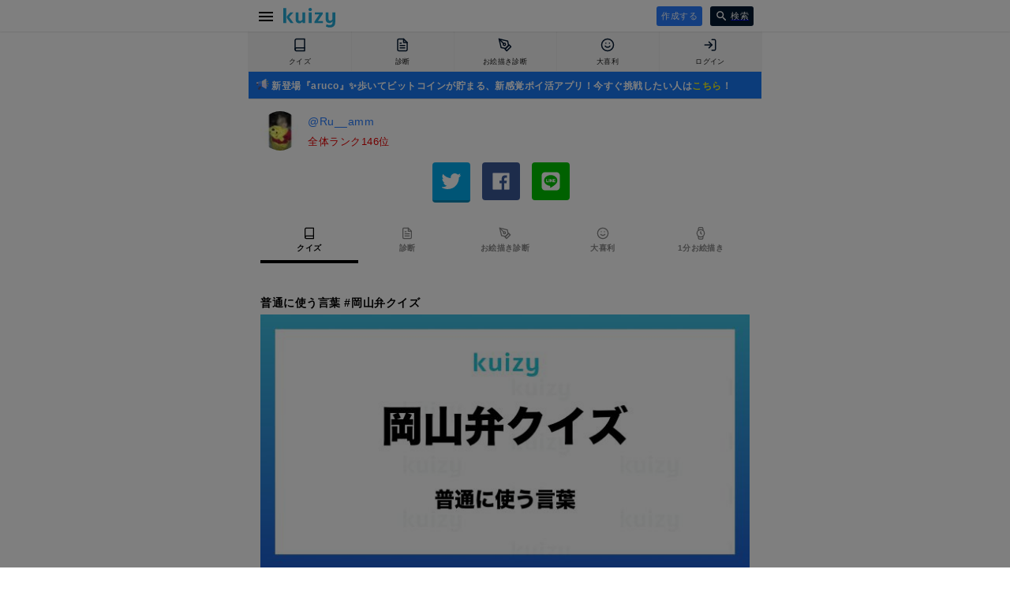

--- FILE ---
content_type: text/html; charset=utf-8
request_url: https://kuizy.net/user/Ru__amm
body_size: 13107
content:
<!DOCTYPE html>
<html lang="ja">
<head>
  <meta charset="UTF-8">

  <script data-ad-client="ca-pub-3379985137659977" async src="https://pagead2.googlesyndication.com/pagead/js/adsbygoogle.js"></script>

  <script async src="https://securepubads.g.doubleclick.net/tag/js/gpt.js"></script>
  <script>
    window.googletag = window.googletag || {cmd: []};
    googletag.cmd.push(function() {
      googletag.defineSlot('/9176203/1688869', [[300, 250], [336, 280]], 'div-gpt-ad-1581646702553-0').defineSizeMapping(googletag.sizeMapping().addSize([360, 0], [336, 280]).addSize([320, 0], [300, 250]).build()).addService(googletag.pubads());
      googletag.defineSlot('/9176203/1688870', [[320, 50], [320, 100]], 'div-gpt-ad-1581646740563-0').addService(googletag.pubads());
      googletag.defineSlot('/9176203/1688871', [[320, 50], [320, 100]], 'div-gpt-ad-1581646782375-0').addService(googletag.pubads());
      googletag.defineSlot('/9176203/1688872', [[320, 100], [320, 50]], 'div-gpt-ad-1581646818348-0').addService(googletag.pubads());
      googletag.defineSlot('/9176203/1688873', [[320, 100], [320, 50]], 'div-gpt-ad-1581646859416-0').addService(googletag.pubads());
      googletag.defineSlot('/9176203/1688874', [[336, 280], [300, 250]], 'div-gpt-ad-1581646899435-0').defineSizeMapping(googletag.sizeMapping().addSize([360, 0], [336, 280]).addSize([320, 0], [300, 250]).build()).addService(googletag.pubads());
      googletag.defineSlot('/9176203/1688875', [[336, 280], [300, 250]], 'div-gpt-ad-1581646935003-0').defineSizeMapping(googletag.sizeMapping().addSize([360, 0], [336, 280]).addSize([320, 0], [300, 250]).build()).addService(googletag.pubads());
      googletag.pubads().enableSingleRequest();
      googletag.pubads().collapseEmptyDivs();
      googletag.enableServices();
    });
  </script>
  
  
    
<script src="https://works.gsspcln.jp/w/ad_format/deliveryRestrict.js"></script>
<script>
  (function (window, document) {
    var SS_NAME_FLAG = "instFlag";
    var RESTRICT_PAGE = [
      "/",
      "/create",
      "/edit",
      "/prepare",
    ];
    var referrer = document.referrer;
    var isRestrictPage = RESTRICT_PAGE.indexOf(location.pathname) >= 0;
    var isReferrerSameHost = referrer.indexOf(location.host) >= 0;
    var customKeyValue = function () {
      var KEY_VALUE_FIRST_DISPLAY_ADSOURSE = "true";
      var KEY_VALUE_NOT_FIRST_DISPLAY_ADSOURSE = "";

      if (isReferrerSameHost) {
        return KEY_VALUE_NOT_FIRST_DISPLAY_ADSOURSE;
      } else {
        return KEY_VALUE_FIRST_DISPLAY_ADSOURSE;
      }
    };

    function isInterstitialRestricted() {
      return window.isAdxInstJustShown() || isRestrictPage;
    }

    window.addEventListener("DOMContentLoaded", function () {
      var searchBtn = document.querySelector(".search-container > form button");
      if (searchBtn) {
        searchBtn.addEventListener("click", function () {
          sessionStorage.setItem(SS_NAME_FLAG, true);
        });
      }
    }, false);
    
    var hasSearchInstJustShown = sessionStorage.getItem(SS_NAME_FLAG);
    if ((window.isAdxInstJustShown && window.isAdxInstJustShown()) || hasSearchInstJustShown) {
      if (hasSearchInstJustShown) sessionStorage.removeItem(SS_NAME_FLAG);
      return;
    }
    if (!isInterstitialRestricted()) {
      window.geparams = {
        custom: {
          firstDisplayDeliveryAdsourse: customKeyValue(),
        }
      };
      showGnInst();
    }

    function showGnInst() {
      if (window.isMobile()) {
        document.write('<script type="text/javascript" src="https://js.gsspcln.jp/t/480/222/a1480222.js"></sc'+'ript>');
      } else {
        document.write('<script type="text/javascript" src="https://js.gsspcln.jp/t/503/844/a1503844.js"></sc'+'ript>');
      }
    }
  })(window, document);
</script>


  

  <meta name="viewport" content="width=device-width,initial-scale=1,maximum-scale=1,user-scalable=0">
  <meta http-equiv="X-UA-Compatible" content="ie=edge">
  <meta name="format-detection" content="telephone=no">

  <meta name="twitter:site" content="@kuizy_net" />
  <meta property="fb:app_id" content="246109506108774" />

  <meta name="twitter:card" content="summary_large_image">

  <link rel="icon" href="https://w.kuizy.net/static/img/iconv2/favicon.ico">
<link rel="apple-touch-icon" sizes="57x57" href="https://w.kuizy.net/static/img/iconv2/apple-icon-57x57.png">
<link rel="apple-touch-icon" sizes="60x60" href="https://w.kuizy.net/static/img/iconv2/apple-icon-60x60.png">
<link rel="apple-touch-icon" sizes="72x72" href="https://w.kuizy.net/static/img/iconv2/apple-icon-72x72.png">
<link rel="apple-touch-icon" sizes="76x76" href="https://w.kuizy.net/static/img/iconv2/apple-icon-76x76.png">
<link rel="apple-touch-icon" sizes="114x114" href="https://w.kuizy.net/static/img/iconv2/apple-icon-114x114.png">
<link rel="apple-touch-icon" sizes="120x120" href="https://w.kuizy.net/static/img/iconv2/apple-icon-120x120.png">
<link rel="apple-touch-icon" sizes="144x144" href="https://w.kuizy.net/static/img/iconv2/apple-icon-144x144.png">
<link rel="apple-touch-icon" sizes="152x152" href="https://w.kuizy.net/static/img/iconv2/apple-icon-152x152.png">
<link rel="apple-touch-icon" sizes="180x180" href="https://w.kuizy.net/static/img/iconv2/apple-icon-180x180.png">
<link rel="icon" type="image/png" sizes="192x192"  href="https://w.kuizy.net/static/img/iconv2/android-icon-192x192.png">
<link rel="icon" type="image/png" sizes="32x32" href="https://w.kuizy.net/static/img/iconv2/favicon-32x32.png">
<link rel="icon" type="image/png" sizes="96x96" href="https://w.kuizy.net/static/img/iconv2/favicon-96x96.png">
<link rel="icon" type="image/png" sizes="16x16" href="https://w.kuizy.net/static/img/iconv2/favicon-16x16.png">
<meta name="theme-color" content="#ffffff">

  <link rel="stylesheet" href="//w.kuizy.net/static/css/base20230802.css" />

  <!-- Google tag (gtag.js) -->
  <script async src="https://www.googletagmanager.com/gtag/js?id=G-4W6PHHBVT1"></script>
  <script>
    window.dataLayer = window.dataLayer || [];
    function gtag(){dataLayer.push(arguments);}
    gtag('js', new Date());
    gtag('config', 'G-4W6PHHBVT1');
  </script>

  

<title>Kuizy - クイズを作ってみんなにシェア</title>
<meta name="title" content="Kuizy - かんたんにクイズがつくれるサイト" />
<meta property="og:title" content="Kuizy - かんたんにクイズがつくれるサイト" />
<meta name="twitter:title" content="Kuizy - かんたんにクイズがつくれるサイト" />
<meta property="og:url" content="https://kuizy.net" />
<meta name="twitter:image" content="https://w.kuizy.net/static/img/ogp.png" />

<style>

.user {
    display: flex;
    margin-bottom: 10px;
}

.account * {
    font-size: 14px;
    line-height: 20px;
}

.user img {
    display: block;
    width: 50px;
    height: 50px;
    border-radius: 25px;
    margin-right: 10px;
}

.user div {
    flex: 1;
}

.user h1, .user p {
    height: 19px;
    padding: 3px 0;
    overflow: hidden;
}

.user .user-twitter {
    color: #287DFF;
    text-decoration: none;
}

.user .user-rank {
    color: rgb(230, 0, 0);
    text-decoration: none;
    font-size: 13px;
}

.user-unranked {
    font-size: 13px;
    color: #888;
}

.quiz-create p {
    text-align: center;
}

.quiz-create a {
    width: 250px;
    height: 48px;
    line-height: 48px;
    border-radius: 3px;
    background: #FDBF00;
    color: #161616 !important;
    text-align: center;
    cursor: pointer;
    border: none;
    margin: 15px auto 0;
    display: block;
    text-decoration: none;
}

.quiz {
    padding-top: 20px;
    margin-top: 20px;
}

.quiz * {
    text-decoration: none;
    color: black;
}

.quiz img {
    display: block;
    margin-bottom: 10px;
    box-sizing: border-box;
    object-fit: cover;
    width: 100%;
    max-height: 400px;
}

.quiz .quiz-title {
    font-weight: 600;
}

.quiz-action {
    display: flex;
}

.quiz-action p {
    margin-right: auto;
}

.quiz-score p {
    font-size: 12px;
}

.quiz .score {
    color: #287DFF;
    height: 30px;
    line-height: 30px;
}

.quiz-draft {
    padding: 5px;
    border: 1px solid #D88125;
    color: #D88125;
    display: inline-block;
    border-radius: 3px;
}

.quiz-authored {
    display: inline-block;
    padding: 5px 10px;
    background: #F08B21;
    color: white;
    border-radius: 2px;
}

.quiz-edit {
    display: inline-block;
    padding: 5px 10px;
    background: #287DFF;
    color: white;
    border-radius: 2px;
}

.quiz-publish {
    display: inline-block;
    padding: 5px 10px;
    background: #E94A3B;
    color: white;
    border-radius: 2px;
    border: none;
    margin-left: 5px;
}

.quiz-unpublish {
    display: inline-block;
    padding: 5px 10px;
    background: #2BCA94;
    color: white;
    border-radius: 2px;
    border: none;
    margin-left: 5px;
}

.quiz img {
    margin-top: 5px;
}

.alertify * {
    font-size: 14px;
}

.cancel {
    border: 1px solid rgba(0,0,0,.3) !important;
}

.ok {
    background: #287DFF !important;
    color: white !important;
    border: none !important;
}

.bottom-action {
    margin: 50px 0;
}

.bottom-logout {
    margin: 0 auto;
    text-decoration: underline;
    cursor: pointer;
    width: 130px;
    display: block;
    background-color: transparent;
    border: none;
}

.empty {
    margin: 50px 0;
    font-weight: 600;
}

.empty p {
    text-align: center;
}

.empty img {
    display: block;
    width: 160px;
    margin: 25px auto;
    position: relative;
    left: 8px;
}

.money {
    text-align: center;
    padding: 20px;
    border: 1px dotted #FDBF00;
}

.money h2 {
    font-weight: bold;
    padding-bottom: 10px;
}

.money li {
    padding-top: 10px;
    color: #aaa;
    line-height: 17px;
    font-size: 13px;
}

.money a {
    color: #287DFF;
}

.my-money {
    font-size: 18px;
    line-height: 18px;
    padding: 20px 0;
}

.money-amount {
    color: rgb(230, 0, 0);
    font-weight: bold;
    font-size: 26px;
    line-height: 26px;
}

.money-caution {
    font-style: italic;
    color: #161616;
    margin-bottom: 5px;
    font-size: 13px;
}

.selector-container {
    margin-top: 25px;
}

.selector {
    margin: 0 auto;
    display: flex;
    overflow-x: scroll;
}

.selector a {
    text-align: center;
    height: 38px;
    line-height: 38px;
    text-decoration: none;
    color: #888;
    min-width: 30px;
    font-weight: bold;
    width: 20%;
    padding-bottom: 8px;
}

.selector svg {
    display: block;
    width: 16px;
    margin: 0 auto 2px;
}

.selector svg {
    color: #888;
}

.selector .selector-selected svg {
    color: black;
}

.selector a span {
    display: block;
    margin: 0 auto;
    font-size: 10px;
    line-height: 10px;
}

.selector .selector-selected {
    color: black;
    border-bottom: 4px solid black;
}

.quiz-recommend {
    margin-top: 20px;
}

@media screen and (max-width: 350px) {
    .selector a {
        margin: 0;
        width: auto;
        min-width: 65px;
    }
}

.quiz-recommend-button {
    color: #287DFF;
    margin-top: 10px;
    text-decoration: underline;
    cursor: pointer;
}

</style>

<!-- Geniee Wrapper Head Tag -->
<script>
  window.gnshbrequest = window.gnshbrequest || {cmd:[]};
  window.gnshbrequest.cmd.push(function(){
    window.gnshbrequest.forceInternalRequest();
  });
</script>
<script async src="https://securepubads.g.doubleclick.net/tag/js/gpt.js"></script>
<script async src="https://cpt.geniee.jp/hb/v1/209772/343/wrapper.min.js"></script>
<!-- /Geniee Wrapper Head Tag -->


</head>

<body>

  <header id="header" style="z-index: 999999999;">
    <div class="content-wrapper">
      <a href="javascript:void(0);" id="open-menu" class="open-menu">
          <svg xmlns="http://www.w3.org/2000/svg" width="24" height="24" viewBox="0 0 24 24"><path d="M0 0h24v24H0z" fill="none"/><path d="M3 18h18v-2H3v2zm0-5h18v-2H3v2zm0-7v2h18V6H3z"/></svg>
      </a>

      <h4><a href="/">
<svg width="228px" height="86px" viewBox="0 0 228 86" version="1.1" xmlns="http://www.w3.org/2000/svg" xmlns:xlink="http://www.w3.org/1999/xlink">
    <desc>Kuizy</desc>
    <defs></defs>
    <g stroke="none" stroke-width="1" fill="none" fill-rule="evenodd">
        <path d="M45.072,66 L31.824,66 C29.4559882,62.8639843 27.2160106,59.8880141 25.104,57.072 C23.2479907,54.6399878 21.4080091,52.1920123 19.584,49.728 C17.7599909,47.2639877 16.3360051,45.2960074 15.312,43.824 L15.312,36.912 L30.864,19.632 L44.592,19.632 L25.776,40.368 L45.072,66 Z M12.624,66 L0.336,66 L0.336,0.816 L12.624,0.816 L12.624,66 Z M83.616,19.632 L95.904,19.632 L95.904,66 L84.96,66 L83.616,59.952 C83.0399971,60.8480045 82.3040045,61.7119958 81.408,62.544 C80.5119955,63.3760042 79.4880058,64.1439965 78.336,64.848 C77.1839942,65.5520035 75.9360067,66.1119979 74.592,66.528 C73.2479933,66.9440021 71.8080077,67.152 70.272,67.152 C65.1519744,67.152 61.1840141,65.6800147 58.368,62.736 C55.5519859,59.7919853 54.144,55.4080291 54.144,49.584 L54.144,19.632 L66.432,19.632 L66.432,49.2 C66.432,52.1440147 67.0239941,54.2399938 68.208,55.488 C69.3920059,56.7360062 71.1999878,57.36 73.632,57.36 C75.6800102,57.36 77.5359917,56.7520061 79.2,55.536 C80.8640083,54.3199939 82.3359936,52.8800083 83.616,51.216 L83.616,19.632 Z M124.056,66 L111.768,66 L111.768,19.632 L124.056,19.632 L124.056,66 Z M117.912,0.144 C120.280012,0.144 122.103994,0.83199312 123.384,2.208 C124.664006,3.58400688 125.304,5.19999072 125.304,7.056 C125.304,8.91200928 124.664006,10.5279931 123.384,11.904 C122.103994,13.2800069 120.280012,13.968 117.912,13.968 C115.543988,13.968 113.720006,13.2800069 112.44,11.904 C111.159994,10.5279931 110.52,8.91200928 110.52,7.056 C110.52,5.19999072 111.159994,3.58400688 112.44,2.208 C113.720006,0.83199312 115.543988,0.144 117.912,0.144 Z M136.848,59.664 L158.16,28.272 L138.576,28.272 L138.576,19.632 L173.136,19.632 L173.136,25.968 L151.824,57.36 L173.904,57.36 L173.904,66 L136.848,66 L136.848,59.664 Z M215.496,58.8 C214.919997,59.6960045 214.168005,60.5599958 213.24,61.392 C212.311995,62.2240042 211.272006,62.9919965 210.12,63.696 C208.967994,64.4000035 207.704007,64.9599979 206.328,65.376 C204.951993,65.7920021 203.496008,66 201.96,66 C196.839974,66 192.872014,64.5280147 190.056,61.584 C187.239986,58.6399853 185.832,54.2560291 185.832,48.432 L185.832,19.632 L198.12,19.632 L198.12,48.048 C198.12,50.9920147 198.711994,53.0879938 199.896,54.336 C201.080006,55.5840062 202.887988,56.208 205.32,56.208 C207.36801,56.208 209.223992,55.6000061 210.888,54.384 C212.552008,53.1679939 214.023994,51.7280083 215.304,50.064 L215.304,19.632 L227.592,19.632 L227.592,62.256 C227.592,66.4160208 227.000006,69.9679853 225.816,72.912 C224.631994,75.8560147 223.01601,78.2559907 220.968,80.112 C218.91999,81.9680093 216.488014,83.3279957 213.672,84.192 C210.855986,85.0560043 207.816016,85.488 204.552,85.488 C200.903982,85.488 197.512016,85.0720042 194.376,84.24 C191.239984,83.4079958 188.616011,82.288007 186.504,80.88 L189.576,71.376 C191.752011,72.784007 193.991988,73.7759971 196.296,74.352 C198.600012,74.9280029 200.839989,75.216 203.016,75.216 C206.98402,75.216 210.055989,74.3040091 212.232,72.48 C214.408011,70.6559909 215.496,67.440023 215.496,62.832 L215.496,58.8 Z" id="kuizy" fill="#25ABD8"></path>
    </g>
</svg></a></h4>

      <div class="header-center">
        
        
      </div>

      <div class="header-right">

        
        <a class="action-button header-right-create" href="/prepare">
          作成する
        </a>
        

        <a href="/search" class="header-right-search">
          <svg xmlns="http://www.w3.org/2000/svg" width="20" height="20" viewBox="0 0 20 20"><path d="M15.5 14h-.79l-.28-.27C15.41 12.59 16 11.11 16 9.5 16 5.91 13.09 3 9.5 3S3 5.91 3 9.5 5.91 16 9.5 16c1.61 0 3.09-.59 4.23-1.57l.27.28v.79l5 4.99L20.49 19l-4.99-5zm-6 0C7.01 14 5 11.99 5 9.5S7.01 5 9.5 5 14 7.01 14 9.5 11.99 14 9.5 14z"/><path d="M0 0h24v24H0z" fill="none"/></svg>
          <span>検索</span>
        </a>

      </div>
    </div>
  </header>
  <div class="clearfix header-spacer"></div>

  <div class="tabbar-container">

    <ul class="tabbar">
      <li>
        <a href="/quiz">
          
          <svg xmlns="http://www.w3.org/2000/svg" width="24" height="24" viewBox="0 0 24 24" fill="none" stroke="currentColor" stroke-width="2" stroke-linecap="round" stroke-linejoin="round" class="feather feather-book "><path d="M4 19.5A2.5 2.5 0 0 1 6.5 17H20"></path><path d="M6.5 2H20v20H6.5A2.5 2.5 0 0 1 4 19.5v-15A2.5 2.5 0 0 1 6.5 2z"></path></svg>
          
          <span class="off">クイズ</span>
        </a>
      </li>
      <li>
        <a href="/analysis">
          
          <svg xmlns="http://www.w3.org/2000/svg" width="24" height="24" viewBox="0 0 24 24" fill="none" stroke="currentColor" stroke-width="2" stroke-linecap="round" stroke-linejoin="round" class="feather feather-file-text "><path d="M14 2H6a2 2 0 0 0-2 2v16a2 2 0 0 0 2 2h12a2 2 0 0 0 2-2V8z"></path><polyline points="14 2 14 8 20 8"></polyline><line x1="16" y1="13" x2="8" y2="13"></line><line x1="16" y1="17" x2="8" y2="17"></line><polyline points="10 9 9 9 8 9"></polyline></svg>
          
          <span class="off">診断</span>
        </a>
      </li>
      <li>
        <a href="/sketch">
          
          <svg xmlns="http://www.w3.org/2000/svg" width="24" height="24" viewBox="0 0 24 24" fill="none" stroke="currentColor" stroke-width="2" stroke-linecap="round" stroke-linejoin="round" class="feather feather-pen-tool "><path d="M12 19l7-7 3 3-7 7-3-3z"></path><path d="M18 13l-1.5-7.5L2 2l3.5 14.5L13 18l5-5z"></path><path d="M2 2l7.586 7.586"></path><circle cx="11" cy="11" r="2"></circle></svg>
          
          <span class="off">お絵描き診断</span>
        </a>
      </li>
      <li>
        <a href="/oogiri">
          
          <svg xmlns="http://www.w3.org/2000/svg" width="24" height="24" viewBox="0 0 24 24" fill="none" stroke="currentColor" stroke-width="2" stroke-linecap="round" stroke-linejoin="round" class="feather feather-smile"><circle cx="12" cy="12" r="10"></circle><path d="M8 14s1.5 2 4 2 4-2 4-2"></path><line x1="9" y1="9" x2="9.01" y2="9"></line><line x1="15" y1="9" x2="15.01" y2="9"></line></svg>
          
          <span class="off">大喜利</span>
        </a>
      </li>
      <li>
        <a href="/me">
          
          <svg xmlns="http://www.w3.org/2000/svg" width="24" height="24" viewBox="0 0 24 24" fill="none" stroke="currentColor" stroke-width="2" stroke-linecap="round" stroke-linejoin="round" class="feather feather-log-in "><path d="M15 3h4a2 2 0 0 1 2 2v14a2 2 0 0 1-2 2h-4"></path><polyline points="10 17 15 12 10 7"></polyline><line x1="15" y1="12" x2="3" y2="12"></line></svg>
          
          <span class="off">ログイン</span>
        </a>
      </li>
    </ul>
  </div>

  
  <div
    style="border-bottom: 1px solid #e5e5e5; padding: 5px 10px; background: #1879F6; margin: 0 auto; max-width: 630px;"
  >
    
      <a style="color: white; text-decoration: none; font-size: 12px; line-height: 12px; font-weight: bold;" href="//aruco.app/download">
        <svg width="16px" height="16px" viewBox="0 0 52 52" version="1.1" style="position: relative; top: 2px;">
            <g stroke="none" stroke-width="1" fill="none" fill-rule="evenodd">
                <g transform="translate(0.000000, 3.000000)" fill-rule="nonzero">
                    <path d="M11.2137,45.7655 L6.7227,43.2468 C5.9936,42.8379 5.7394,41.9123 6.1574,41.1886 L15.2449,25.4539 L22.3533,29.4405 L13.2473,45.2073 C12.8366,45.9185 11.9301,46.1673 11.2137,45.7655 Z" fill="#4D5788"></path>
                    <g>
                        <g transform="translate(20.500000, 0.000000)">
                            <path d="M1.1454,30.674 L17.7162,40.5184 C18.7164,41.1126 19.9833,40.392 19.9833,39.2289 L19.9833,1.5447 C19.9833,0.3727 18.699,-0.3466 17.6991,0.2655 L1.1454,10.4001 L0.0713,20.3662 L1.1454,30.674 Z" fill="#E7E7EE"></path>
                            <path d="M0.0973,20.6161 L1.1453,30.674 L17.7161,40.5184 C18.7163,41.1126 19.9832,40.392 19.9832,39.2289 L19.9832,20.6161 L0.0973,20.6161 Z" fill="#DED7F9"></path>
                        </g>
                        <g transform="translate(0.000000, 13.600000)">
                            <path d="M8.9545,13.4868 L2.8487,13.4868 C1.2754,13.4868 3.55271368e-16,12.2114 3.55271368e-16,10.6381 L3.55271368e-16,2.8942 C3.55271368e-16,1.3209 1.2754,0.0455 2.8487,0.0455 L8.9545,0.0455 L8.9545,13.4868 Z" fill="#C8C3DB"></path>
                            <path d="M0,7.0161 L0,10.6381 C0,12.2114 1.2758,13.4868 2.8496,13.4868 L8.9544,13.4868 L8.9544,7.0161 L0,7.0161 Z" fill="#4D5788"></path>
                        </g>
                        <g transform="translate(7.800000, 10.300000)">
                            <path d="M13.8454,20.374 L5.1546,20.374 C2.3376,20.2032 0.054,17.9203 0.054,15.1042 L0.054,5.0282 C0.054,2.2121 2.3376,-0.0707 5.1546,0.1002 L13.8454,0.1002 L13.8454,20.374 Z" fill="#5093FB"></path>
                            <path d="M0.054,10.3161 L0.054,15.1042 C0.054,17.9203 2.3376,20.2031 5.1546,20.374 L13.8454,20.374 L13.8454,10.3161 L0.054,10.3161 Z" fill="#287DFF"></path>
                        </g>
                    </g>
                </g>
                <g transform="translate(42.000000, 11.000000)" fill-rule="nonzero">
                    <path d="M4.572,24.0291 C4.188,24.0291 3.804,23.8826 3.511,23.5897 L0.4841,20.5638 C-0.1019,19.9781 -0.1019,19.0283 0.4841,18.4425 C1.07,17.8568 2.0202,17.8568 2.6061,18.4425 L5.633,21.4684 C6.219,22.0541 6.219,23.0039 5.633,23.5897 C5.34,23.8826 4.956,24.0291 4.572,24.0291 Z" fill="#F3BD52"></path>
                    <path d="M1.545,6.0291 C1.1609,6.0291 0.777,5.8827 0.484,5.5898 C-0.102,5.0041 -0.102,4.0543 0.484,3.4685 L3.5109,0.4426 C4.0969,-0.1432 5.0469,-0.1432 5.6329,0.4426 C6.2188,1.0283 6.2188,1.9782 5.6329,2.5639 L2.606,5.5898 C2.3131,5.8826 1.929,6.0291 1.545,6.0291 L1.545,6.0291 Z" fill="#F3BD52"></path>
                    <g transform="translate(1.400000, 10.500000)">
                        <path d="M5.7995,3.0161 L1.5188,3.0161 C0.6901,3.0161 0.0183,2.3445 0.0183,1.5161 C0.0183,0.6877 0.6901,0.0161 1.5188,0.0161 L5.7995,0.0161 C6.6282,0.0161 7.3,0.6877 7.3,1.5161 C7.3,2.3445 6.6282,3.0161 5.7995,3.0161 Z" fill="#F3BD52"></path>
                        <path d="M1.5188,3.0161 L5.7995,3.0161 C6.6282,3.0161 7.3,2.3445 7.3,1.5161 L0.0183,1.5161 C0.0183,2.3445 0.6901,3.0161 1.5188,3.0161 Z" fill="#F3BD52"></path>
                    </g>
                </g>
            </g>
        </svg>
        新登場『aruco』✨歩いてビットコインが貯まる、新感覚ポイ活アプリ！今すぐ挑戦したい人は<span style="color:#F6F518">こちら</span>！
      </a>
    
  </div>

  
  
  <div class="container-wrapper">

    
      <div class="pc-fixed-banner-left">
        <div class="pc-fixed-banner-inner">
          <!-- Geniee Wrapper Body Tag 1547136 -->
          <div data-cptid="1547136" style="display: block;">
            <script>
              window.gnshbrequest.cmd.push(function() {
                window.gnshbrequest.applyPassback("1547136", "[data-cptid='1547136']");
              });
            </script>
          </div>
          <!-- /Geniee Wrapper Body Tag 1547136 -->
        </div>
      </div>
    

    <div class="container content-wrapper">
      

<section class="account box-container">

    <div class="user">
        <img class="lazy" src="https://w.kuizy.net/static/img/default_avator.jpg" data-original="https://pbs.twimg.com/profile_images/1583617101297684480/Tp8cfnRX_normal.jpg" alt="Ru__amm">
        <div>
            <h1>
                <a class="user-twitter" href="https://twitter.com/Ru__amm" target="_blank">@Ru__amm</a>
            </h1>
            
                <p> <a href="/creators/all#Ru__amm" class="user-rank">全体ランク146位</a>  </p>
            
        </div>
    </div>
    <div id="shareIconsTop" class="sharedItems box-container"></div>

    

    <div class="selector-container">
        <div class="selector">
            <a class="selector-selected" href="/user/Ru__amm?mode=quiz">
                <svg xmlns="http://www.w3.org/2000/svg" width="24" height="24" viewBox="0 0 24 24" fill="none" stroke="currentColor" stroke-width="2" stroke-linecap="round" stroke-linejoin="round" class="feather feather-book "><path d="M4 19.5A2.5 2.5 0 0 1 6.5 17H20"></path><path d="M6.5 2H20v20H6.5A2.5 2.5 0 0 1 4 19.5v-15A2.5 2.5 0 0 1 6.5 2z"></path></svg>
                <span>クイズ</span>
            </a>
            <a class=" "href="/user/Ru__amm?mode=analysis">
                <svg xmlns="http://www.w3.org/2000/svg" width="24" height="24" viewBox="0 0 24 24" fill="none" stroke="currentColor" stroke-width="2" stroke-linecap="round" stroke-linejoin="round" class="feather feather-file-text "><path d="M14 2H6a2 2 0 0 0-2 2v16a2 2 0 0 0 2 2h12a2 2 0 0 0 2-2V8z"></path><polyline points="14 2 14 8 20 8"></polyline><line x1="16" y1="13" x2="8" y2="13"></line><line x1="16" y1="17" x2="8" y2="17"></line><polyline points="10 9 9 9 8 9"></polyline></svg>
                <span>診断</span>
            </a>
            <a class=" "href="/user/Ru__amm?mode=sketch">
                <svg xmlns="http://www.w3.org/2000/svg" width="24" height="24" viewBox="0 0 24 24" fill="none" stroke="currentColor" stroke-width="2" stroke-linecap="round" stroke-linejoin="round" class="feather feather-pen-tool "><path d="M12 19l7-7 3 3-7 7-3-3z"></path><path d="M18 13l-1.5-7.5L2 2l3.5 14.5L13 18l5-5z"></path><path d="M2 2l7.586 7.586"></path><circle cx="11" cy="11" r="2"></circle></svg>
                <span>お絵描き診断</span>
            </a>
            <a class=" "href="/user/Ru__amm?mode=oogiri">
                <svg xmlns="http://www.w3.org/2000/svg" width="24" height="24" viewBox="0 0 24 24" fill="none" stroke="currentColor" stroke-width="2" stroke-linecap="round" stroke-linejoin="round" class="feather feather-smile"><circle cx="12" cy="12" r="10"></circle><path d="M8 14s1.5 2 4 2 4-2 4-2"></path><line x1="9" y1="9" x2="9.01" y2="9"></line><line x1="15" y1="9" x2="15.01" y2="9"></line></svg>
                <span>大喜利</span>
            </a>
            <a href="/user/Ru__amm?mode=1min">
                
<svg xmlns="http://www.w3.org/2000/svg" width="24" height="24" viewBox="0 0 24 24" fill="none" stroke="currentColor" stroke-width="2" stroke-linecap="round" stroke-linejoin="round" class="feather feather-watch"><circle cx="12" cy="12" r="7"></circle><polyline points="12 9 12 12 13.5 13.5"></polyline><path d="M16.51 17.35l-.35 3.83a2 2 0 0 1-2 1.82H9.83a2 2 0 0 1-2-1.82l-.35-3.83m.01-10.7l.35-3.83A2 2 0 0 1 9.83 1h4.35a2 2 0 0 1 2 1.82l.35 3.83"></path></svg>
                <span>1分お絵描き</span>
            </a>
        </div>    
    </div>

    
    
        <div id="quizContainer">

            

            
                
                    
                        <article class="quiz">
                            <a href="/quiz/109386">
                                <p class="quiz-title">普通に使う言葉 #岡山弁クイズ</p>
                                
                                <img class="lazy" src="https://w.kuizy.net/static/img/default_thumbnail.jpg" data-original="https://w.kuizy.net/thumbnail/b00d9c4888e63fbfdffc7d21d344491b.jpg" alt="">
                            </a>

                            
                        </article>
                    
                
                    
                
                    
                        <article class="quiz">
                            <a href="/quiz/85447">
                                <p class="quiz-title">岡山人ならわかって当然よな？ #岡山弁クイズ日常生活編</p>
                                
                                <img class="lazy" src="https://w.kuizy.net/static/img/default_thumbnail.jpg" data-original="https://w.kuizy.net/thumbnail/82775f6b52772816f55f4a3b08f7bbf7.jpg" alt="">
                            </a>

                            
                        </article>
                    
                
                    
                        <article class="quiz">
                            <a href="/quiz/327">
                                <p class="quiz-title">岡山住みなら解けるよね??(初級) #岡山弁クイズ</p>
                                
                                <img class="lazy" src="https://w.kuizy.net/static/img/default_thumbnail.jpg" data-original="https://w.kuizy.net/image/327_default_ddb9d2.png" alt="">
                            </a>

                            
                        </article>
                    
                
            

        </div>

    

    

</section>


    </div>

    
      <div class="pc-fixed-banner-right">
        <div class="pc-fixed-banner-inner">
          <!-- Geniee Wrapper Body Tag 1547135 -->
          <div data-cptid="1547135" style="display: block;">
            <script>
              window.gnshbrequest.cmd.push(function() {
                window.gnshbrequest.applyPassback("1547135", "[data-cptid='1547135']");
              });
            </script>
          </div>
          <!-- /Geniee Wrapper Body Tag 1547135 -->
        </div>
      </div>
    

    

  </div>

  <footer class="content-wrapper">

    <ul class="footer-links">
      <li><a href="/">トップページ</a></li>

      <li class="footer-links-separator"><a href="/quiz">クイズ一覧</a></li>
      <li><a href="/quiz/tags">カテゴリ別クイズ一覧</a></li>
      <li><a href="/quiz/local">都道府県別クイズ一覧</a></li>

      <li class="footer-links-separator"><a href="/analysis">診断一覧</a></li>
      <li><a href="/sketch">お絵描き診断一覧</a></li>
      <li><a href="/1min">1分お絵描きチャレンジ</a></li>

      <li class="footer-links-separator"><a href="/creators">作者ランキング</a></li>
      <li><a href="/prepare">ログイン</a></li>
    </ul>

    <ul class="footer-about">
      <li><a href="/policy/toc">利用規約</a></li>
      <li><a href="/policy/pvy">プライバシーポリシー</a></li>
      <li><a href="https://twitter.com/kuizy_net" target="_blank">公式Twitter</a></li>
    </ul>
    <address>(c) 2021 Nooon LLC</address>
  </footer>

  <div class="side-menu" id="side-menu">
    <nav>
      <ul>
        <li class="gray-out">
          <a href="javascript:void(0);" id="side-menu-close" class="side-menu-close">
            <svg xmlns="http://www.w3.org/2000/svg" width="24" height="24" viewBox="0 0 24 24"><path d="M19 6.41L17.59 5 12 10.59 6.41 5 5 6.41 10.59 12 5 17.59 6.41 19 12 13.41 17.59 19 19 17.59 13.41 12z"/><path d="M0 0h24v24H0z" fill="none"/></svg>
          </a>
        </li>
        
          <li class="one-line"><a href="/auth/signup">ログイン</a></li>
        
        <li class="one-line"><a href="/quiz">クイズ</a></li>
        <li class="one-line"><a href="/analysis">診断</a></li>
        <li class="one-line"><a href="/sketch">お絵描き診断</a></li>
        <li class="one-line"><a href="/1min">1分お絵描きチャレンジ</a></li>
        <li class="one-line"><a href="/app/index">スマートフォンアプリ</a> </li>
        <li class="one-line"><a href="/creators">作者ランキング</a> </li>
        <li class="one-line"><a href="https://twitter.com/kuizy_net" target="_blank">公式Twitter</a> </li>
        <li class="one-line"><a href="https://tayori.com/faq/f7ff5d02fc7486a40dc9dbfb1f16b5960a5a134c" target="_blank">よくある質問</a> </li>
        <li class="one-line"><a href="/inquiry" target="_blank">お問い合わせ</a> </li>
        <li class="one-line"><a href="/policy/toc">利用規約</a> </li>
        <li class="one-line"><a href="/policy/pvy">プライバシーポリシー</a> </li>
        <li class="one-line"><a href="https://nooon.jp/" target="_blank">運営会社</a> </li>
        <li class="side-menu-footer"><p>© 2021 Nooon LLC</p></li>
      </ul>
    </nav>

  </div>

  
    <div class="gliaplayer-container"
    data-slot="Kuizy_desktop">
</div>
<script src="https://player.gliacloud.com/player/Kuizy_desktop" async>
</script>
  

  <script src="https://code.jquery.com/jquery-3.7.1.min.js" integrity="sha256-/JqT3SQfawRcv/BIHPThkBvs0OEvtFFmqPF/lYI/Cxo=" crossorigin="anonymous"></script>
  <script src="https://cdnjs.cloudflare.com/ajax/libs/jquery_lazyload/1.9.7/jquery.lazyload.min.js" integrity="sha256-gDUQmMJHiRi7gACNeDZJkwW/b01LKr90K4gjJVu7DY4=" crossorigin="anonymous"></script>
  
  <script src="https://w.kuizy.net/static/js/base.bundle.20200828.js?04"></script>

  <script>

      function addSocial(e, text) {
        var dom = `
          <div class="social social-small">
            <a class="social-twitter" href="%TWITTER" target="_blank">
              <svg version="1.1" id="tw" xmlns="http://www.w3.org/2000/svg" xmlns:xlink="http://www.w3.org/1999/xlink" x="0px" y="0px" viewBox="0 0 410.155 410.155" style="enable-background:new 0 0 410.155 410.155;" xml:space="preserve"> <path style="fill:white;" d="M403.632,74.18c-9.113,4.041-18.573,7.229-28.28,9.537c10.696-10.164,18.738-22.877,23.275-37.067 	l0,0c1.295-4.051-3.105-7.554-6.763-5.385l0,0c-13.504,8.01-28.05,14.019-43.235,17.862c-0.881,0.223-1.79,0.336-2.702,0.336 	c-2.766,0-5.455-1.027-7.57-2.891c-16.156-14.239-36.935-22.081-58.508-22.081c-9.335,0-18.76,1.455-28.014,4.325 	c-28.672,8.893-50.795,32.544-57.736,61.724c-2.604,10.945-3.309,21.9-2.097,32.56c0.139,1.225-0.44,2.08-0.797,2.481 	c-0.627,0.703-1.516,1.106-2.439,1.106c-0.103,0-0.209-0.005-0.314-0.015c-62.762-5.831-119.358-36.068-159.363-85.14l0,0 	c-2.04-2.503-5.952-2.196-7.578,0.593l0,0C13.677,65.565,9.537,80.937,9.537,96.579c0,23.972,9.631,46.563,26.36,63.032 	c-7.035-1.668-13.844-4.295-20.169-7.808l0,0c-3.06-1.7-6.825,0.485-6.868,3.985l0,0c-0.438,35.612,20.412,67.3,51.646,81.569 	c-0.629,0.015-1.258,0.022-1.888,0.022c-4.951,0-9.964-0.478-14.898-1.421l0,0c-3.446-0.658-6.341,2.611-5.271,5.952l0,0 	c10.138,31.651,37.39,54.981,70.002,60.278c-27.066,18.169-58.585,27.753-91.39,27.753l-10.227-0.006 	c-3.151,0-5.816,2.054-6.619,5.106c-0.791,3.006,0.666,6.177,3.353,7.74c36.966,21.513,79.131,32.883,121.955,32.883 	c37.485,0,72.549-7.439,104.219-22.109c29.033-13.449,54.689-32.674,76.255-57.141c20.09-22.792,35.8-49.103,46.692-78.201 	c10.383-27.737,15.871-57.333,15.871-85.589v-1.346c-0.001-4.537,2.051-8.806,5.631-11.712c13.585-11.03,25.415-24.014,35.16-38.591 	l0,0C411.924,77.126,407.866,72.302,403.632,74.18L403.632,74.18z"/> <g> </g> <g> </g> <g> </g> <g> </g> <g> </g> <g> </g> <g> </g> <g> </g> <g> </g> <g> </g> <g> </g> <g> </g> <g> </g> <g> </g> <g> </g> </svg>
            </a>
            <a class="social-facebook" href="%FACEBOOK" target="_blank">
              <svg version="1.1" id="fb" xmlns="http://www.w3.org/2000/svg" xmlns:xlink="http://www.w3.org/1999/xlink" x="0px" y="0px" width="60.734px" height="60.733px" viewBox="0 0 60.734 60.733" style="enable-background:new 0 0 60.734 60.733;" xml:space="preserve"> <g> <path style="fill:white;"  d="M57.378,0.001H3.352C1.502,0.001,0,1.5,0,3.353v54.026c0,1.853,1.502,3.354,3.352,3.354h29.086V37.214h-7.914v-9.167h7.914 		v-6.76c0-7.843,4.789-12.116,11.787-12.116c3.355,0,6.232,0.251,7.071,0.36v8.198l-4.854,0.002c-3.805,0-4.539,1.809-4.539,4.462 		v5.851h9.078l-1.187,9.166h-7.892v23.52h15.475c1.852,0,3.355-1.503,3.355-3.351V3.351C60.731,1.5,59.23,0.001,57.378,0.001z"/> </g> <g> </g> <g> </g> <g> </g> <g> </g> <g> </g> <g> </g> <g> </g> <g> </g> <g> </g> <g> </g> <g> </g> <g> </g> <g> </g> <g> </g> <g> </g> </svg>
            </a>
            <a class="social-line" href="%LINE" target="_blank">
              <svg aria-hidden="true" data-prefix="fab" data-icon="line" class="svg-inline--fa fa-line fa-w-14" role="img" xmlns="http://www.w3.org/2000/svg" viewBox="0 0 448 512"><path fill="white" d="M272.1 204.2v71.1c0 1.8-1.4 3.2-3.2 3.2h-11.4c-1.1 0-2.1-.6-2.6-1.3l-32.6-44v42.2c0 1.8-1.4 3.2-3.2 3.2h-11.4c-1.8 0-3.2-1.4-3.2-3.2v-71.1c0-1.8 1.4-3.2 3.2-3.2H219c1 0 2.1.5 2.6 1.4l32.6 44v-42.2c0-1.8 1.4-3.2 3.2-3.2h11.4c1.8-.1 3.3 1.4 3.3 3.1zm-82-3.2h-11.4c-1.8 0-3.2 1.4-3.2 3.2v71.1c0 1.8 1.4 3.2 3.2 3.2h11.4c1.8 0 3.2-1.4 3.2-3.2v-71.1c0-1.7-1.4-3.2-3.2-3.2zm-27.5 59.6h-31.1v-56.4c0-1.8-1.4-3.2-3.2-3.2h-11.4c-1.8 0-3.2 1.4-3.2 3.2v71.1c0 .9.3 1.6.9 2.2.6.5 1.3.9 2.2.9h45.7c1.8 0 3.2-1.4 3.2-3.2v-11.4c0-1.7-1.4-3.2-3.1-3.2zM332.1 201h-45.7c-1.7 0-3.2 1.4-3.2 3.2v71.1c0 1.7 1.4 3.2 3.2 3.2h45.7c1.8 0 3.2-1.4 3.2-3.2v-11.4c0-1.8-1.4-3.2-3.2-3.2H301v-12h31.1c1.8 0 3.2-1.4 3.2-3.2V234c0-1.8-1.4-3.2-3.2-3.2H301v-12h31.1c1.8 0 3.2-1.4 3.2-3.2v-11.4c-.1-1.7-1.5-3.2-3.2-3.2zM448 113.7V399c-.1 44.8-36.8 81.1-81.7 81H81c-44.8-.1-81.1-36.9-81-81.7V113c.1-44.8 36.9-81.1 81.7-81H367c44.8.1 81.1 36.8 81 81.7zm-61.6 122.6c0-73-73.2-132.4-163.1-132.4-89.9 0-163.1 59.4-163.1 132.4 0 65.4 58 120.2 136.4 130.6 19.1 4.1 16.9 11.1 12.6 36.8-.7 4.1-3.3 16.1 14.1 8.8 17.4-7.3 93.9-55.3 128.2-94.7 23.6-26 34.9-52.3 34.9-81.5z"></path></svg>
            </a>
          </div>`;
        var url = encodeURIComponent($(location).attr('href'));
        text = text == null ? '' : encodeURIComponent(text + ' ');
        dom = dom.replace('%TWITTER', 'https://twitter.com/intent/tweet?url=' + url + '&text=' + text);
        dom = dom.replace('%FACEBOOK', 'http://www.facebook.com/share.php?u=' + url)
        dom = dom.replace('%LINE', 'http://line.me/R/msg/text/?' + text + url)

        e.html(dom);
      }

      function addResultSocial(e, text) {
        var url = $(location).attr('href');
        addResultSocialWithUrl(e, text, url);
      }

      function addResultSocialWithUrl(e, text, url) {

        var dom = $('#resultCopy');
        if (dom) { dom.text(text + '\n' + url) }

        var dom = `
          <div class="social social-result">
            <a class="social-twitter social-result-twitter" href="%TWITTER" target="_blank">
              <svg version="1.1" xmlns="http://www.w3.org/2000/svg" xmlns:xlink="http://www.w3.org/1999/xlink" x="0px" y="0px" viewBox="0 0 410.155 410.155" style="enable-background:new 0 0 410.155 410.155;" xml:space="preserve"> <path style="fill:white;" d="M403.632,74.18c-9.113,4.041-18.573,7.229-28.28,9.537c10.696-10.164,18.738-22.877,23.275-37.067 	l0,0c1.295-4.051-3.105-7.554-6.763-5.385l0,0c-13.504,8.01-28.05,14.019-43.235,17.862c-0.881,0.223-1.79,0.336-2.702,0.336 	c-2.766,0-5.455-1.027-7.57-2.891c-16.156-14.239-36.935-22.081-58.508-22.081c-9.335,0-18.76,1.455-28.014,4.325 	c-28.672,8.893-50.795,32.544-57.736,61.724c-2.604,10.945-3.309,21.9-2.097,32.56c0.139,1.225-0.44,2.08-0.797,2.481 	c-0.627,0.703-1.516,1.106-2.439,1.106c-0.103,0-0.209-0.005-0.314-0.015c-62.762-5.831-119.358-36.068-159.363-85.14l0,0 	c-2.04-2.503-5.952-2.196-7.578,0.593l0,0C13.677,65.565,9.537,80.937,9.537,96.579c0,23.972,9.631,46.563,26.36,63.032 	c-7.035-1.668-13.844-4.295-20.169-7.808l0,0c-3.06-1.7-6.825,0.485-6.868,3.985l0,0c-0.438,35.612,20.412,67.3,51.646,81.569 	c-0.629,0.015-1.258,0.022-1.888,0.022c-4.951,0-9.964-0.478-14.898-1.421l0,0c-3.446-0.658-6.341,2.611-5.271,5.952l0,0 	c10.138,31.651,37.39,54.981,70.002,60.278c-27.066,18.169-58.585,27.753-91.39,27.753l-10.227-0.006 	c-3.151,0-5.816,2.054-6.619,5.106c-0.791,3.006,0.666,6.177,3.353,7.74c36.966,21.513,79.131,32.883,121.955,32.883 	c37.485,0,72.549-7.439,104.219-22.109c29.033-13.449,54.689-32.674,76.255-57.141c20.09-22.792,35.8-49.103,46.692-78.201 	c10.383-27.737,15.871-57.333,15.871-85.589v-1.346c-0.001-4.537,2.051-8.806,5.631-11.712c13.585-11.03,25.415-24.014,35.16-38.591 	l0,0C411.924,77.126,407.866,72.302,403.632,74.18L403.632,74.18z"/> <g> </g> <g> </g> <g> </g> <g> </g> <g> </g> <g> </g> <g> </g> <g> </g> <g> </g> <g> </g> <g> </g> <g> </g> <g> </g> <g> </g> <g> </g> </svg>
              <span>結果をツイートする！</span>
            </a>
            <div class="social-result-small">
              <a class="social-facebook social-result-facebook" href="%FACEBOOK" target="_blank">
                <svg version="1.1" xmlns="http://www.w3.org/2000/svg" xmlns:xlink="http://www.w3.org/1999/xlink" x="0px" y="0px" width="60.734px" height="60.733px" viewBox="0 0 60.734 60.733" style="enable-background:new 0 0 60.734 60.733;" xml:space="preserve"> <g> <path style="fill:white;"  d="M57.378,0.001H3.352C1.502,0.001,0,1.5,0,3.353v54.026c0,1.853,1.502,3.354,3.352,3.354h29.086V37.214h-7.914v-9.167h7.914 		v-6.76c0-7.843,4.789-12.116,11.787-12.116c3.355,0,6.232,0.251,7.071,0.36v8.198l-4.854,0.002c-3.805,0-4.539,1.809-4.539,4.462 		v5.851h9.078l-1.187,9.166h-7.892v23.52h15.475c1.852,0,3.355-1.503,3.355-3.351V3.351C60.731,1.5,59.23,0.001,57.378,0.001z"/> </g> <g> </g> <g> </g> <g> </g> <g> </g> <g> </g> <g> </g> <g> </g> <g> </g> <g> </g> <g> </g> <g> </g> <g> </g> <g> </g> <g> </g> <g> </g> </svg>
              </a>
              <a class="social-line social-result-line" href="%LINE" target="_blank">
                <svg class="svg-inline--fa fa-line fa-w-14" xmlns="http://www.w3.org/2000/svg" viewBox="0 0 448 512"><path fill="white" d="M272.1 204.2v71.1c0 1.8-1.4 3.2-3.2 3.2h-11.4c-1.1 0-2.1-.6-2.6-1.3l-32.6-44v42.2c0 1.8-1.4 3.2-3.2 3.2h-11.4c-1.8 0-3.2-1.4-3.2-3.2v-71.1c0-1.8 1.4-3.2 3.2-3.2H219c1 0 2.1.5 2.6 1.4l32.6 44v-42.2c0-1.8 1.4-3.2 3.2-3.2h11.4c1.8-.1 3.3 1.4 3.3 3.1zm-82-3.2h-11.4c-1.8 0-3.2 1.4-3.2 3.2v71.1c0 1.8 1.4 3.2 3.2 3.2h11.4c1.8 0 3.2-1.4 3.2-3.2v-71.1c0-1.7-1.4-3.2-3.2-3.2zm-27.5 59.6h-31.1v-56.4c0-1.8-1.4-3.2-3.2-3.2h-11.4c-1.8 0-3.2 1.4-3.2 3.2v71.1c0 .9.3 1.6.9 2.2.6.5 1.3.9 2.2.9h45.7c1.8 0 3.2-1.4 3.2-3.2v-11.4c0-1.7-1.4-3.2-3.1-3.2zM332.1 201h-45.7c-1.7 0-3.2 1.4-3.2 3.2v71.1c0 1.7 1.4 3.2 3.2 3.2h45.7c1.8 0 3.2-1.4 3.2-3.2v-11.4c0-1.8-1.4-3.2-3.2-3.2H301v-12h31.1c1.8 0 3.2-1.4 3.2-3.2V234c0-1.8-1.4-3.2-3.2-3.2H301v-12h31.1c1.8 0 3.2-1.4 3.2-3.2v-11.4c-.1-1.7-1.5-3.2-3.2-3.2zM448 113.7V399c-.1 44.8-36.8 81.1-81.7 81H81c-44.8-.1-81.1-36.9-81-81.7V113c.1-44.8 36.9-81.1 81.7-81H367c44.8.1 81.1 36.8 81 81.7zm-61.6 122.6c0-73-73.2-132.4-163.1-132.4-89.9 0-163.1 59.4-163.1 132.4 0 65.4 58 120.2 136.4 130.6 19.1 4.1 16.9 11.1 12.6 36.8-.7 4.1-3.3 16.1 14.1 8.8 17.4-7.3 93.9-55.3 128.2-94.7 23.6-26 34.9-52.3 34.9-81.5z"></path></svg>
              </a>
            </div>
          </div>
          <div class="follow-us">
            <p>面白かったら是非Kuizyをフォローして下さい！</p> 
            <a class="social-twitter social-result-twitter" href="https://twitter.com/intent/follow?screen_name=kuizy_net" target="_blank">
              <svg version="1.1" id="tw" xmlns="http://www.w3.org/2000/svg" xmlns:xlink="http://www.w3.org/1999/xlink" x="0px" y="0px" viewBox="0 0 410.155 410.155" style="enable-background:new 0 0 410.155 410.155;" xml:space="preserve"> <path style="fill:white;" d="M403.632,74.18c-9.113,4.041-18.573,7.229-28.28,9.537c10.696-10.164,18.738-22.877,23.275-37.067 	l0,0c1.295-4.051-3.105-7.554-6.763-5.385l0,0c-13.504,8.01-28.05,14.019-43.235,17.862c-0.881,0.223-1.79,0.336-2.702,0.336 	c-2.766,0-5.455-1.027-7.57-2.891c-16.156-14.239-36.935-22.081-58.508-22.081c-9.335,0-18.76,1.455-28.014,4.325 	c-28.672,8.893-50.795,32.544-57.736,61.724c-2.604,10.945-3.309,21.9-2.097,32.56c0.139,1.225-0.44,2.08-0.797,2.481 	c-0.627,0.703-1.516,1.106-2.439,1.106c-0.103,0-0.209-0.005-0.314-0.015c-62.762-5.831-119.358-36.068-159.363-85.14l0,0 	c-2.04-2.503-5.952-2.196-7.578,0.593l0,0C13.677,65.565,9.537,80.937,9.537,96.579c0,23.972,9.631,46.563,26.36,63.032 	c-7.035-1.668-13.844-4.295-20.169-7.808l0,0c-3.06-1.7-6.825,0.485-6.868,3.985l0,0c-0.438,35.612,20.412,67.3,51.646,81.569 	c-0.629,0.015-1.258,0.022-1.888,0.022c-4.951,0-9.964-0.478-14.898-1.421l0,0c-3.446-0.658-6.341,2.611-5.271,5.952l0,0 	c10.138,31.651,37.39,54.981,70.002,60.278c-27.066,18.169-58.585,27.753-91.39,27.753l-10.227-0.006 	c-3.151,0-5.816,2.054-6.619,5.106c-0.791,3.006,0.666,6.177,3.353,7.74c36.966,21.513,79.131,32.883,121.955,32.883 	c37.485,0,72.549-7.439,104.219-22.109c29.033-13.449,54.689-32.674,76.255-57.141c20.09-22.792,35.8-49.103,46.692-78.201 	c10.383-27.737,15.871-57.333,15.871-85.589v-1.346c-0.001-4.537,2.051-8.806,5.631-11.712c13.585-11.03,25.415-24.014,35.16-38.591 	l0,0C411.924,77.126,407.866,72.302,403.632,74.18L403.632,74.18z"/> <g> </g> <g> </g> <g> </g> <g> </g> <g> </g> <g> </g> <g> </g> <g> </g> <g> </g> <g> </g> <g> </g> <g> </g> <g> </g> <g> </g> <g> </g> </svg>
              <span>Kuizyをフォローする</span>
            </a>
          </div>`;
        var url = encodeURIComponent(url);
        text = text == null ? '' : encodeURIComponent(text);
        dom = dom.replace('%TWITTER', 'https://twitter.com/intent/tweet?url=' + url + '&text=' + text);
        dom = dom.replace('%FACEBOOK', 'http://www.facebook.com/share.php?u=' + url)
        dom = dom.replace('%LINE', 'http://line.me/R/msg/text/?' + text + url)
        e.html(dom);
      }

      function copyResult() {
        if(navigator.clipboard) {
            navigator.clipboard.writeText($('#resultCopy').text()).then(function() {
                alert('コピーしました。')
                return;
            }, function() {
                alert('コピーができませんでした。')
            });
        }
      }

    $(function() {

      $('.sharedItems').each(function (e) {
        addSocial($(this), document.title);
      });

      var path = window.location.pathname;
      $.each($('#navItems').find('a'), function(i, dom) {
        var $dom = $(dom);
        if ($dom.attr('href') == path) {
          $dom.css('color', '#25ABD8');
        }
      });

      document.getElementById('open-menu').addEventListener('click', function() {
          document.getElementById('side-menu').style.display = 'block';
      });

      document.getElementById('side-menu').addEventListener('click', function() {
          document.getElementById('side-menu').style.display = 'none';
      });

      document.getElementById('side-menu-close').addEventListener('click', function() {

          document.getElementById('side-menu').style.display = 'none';
      });

      

    });
    </script>

    

<script src="https://labeg.github.io/alertify.js/js/alertify.js"></script>

<script>

    var alertify = alertifyjs.alertify

    

    $(function() {
        $("img.lazy").lazyload();

        
        
        var container = $('#quizContainer');
        var willLoad = true;
        var page = 1;

        $(window).on('load scroll', function () {
            var documentHeight= $(document).height();
            var scrollBottomPosition = $(window).height() + $(window).scrollTop();

            if (willLoad && (documentHeight - scrollBottomPosition) < 500) {
            willLoad = false;

            $.ajax({
                url:'/api/quiz/fetch_by_screen_name/Ru__amm/' + page,
                type:'GET',
                contentType:'application/json',
                timeout : 3000,
                success: function(response) {

                        page += 1;

                        var items = response['result'];
                        if (items.length == 0) { return; }

                        var currentPos = $(window).scrollTop();

                        items.forEach(function( item ) {
                        
                            var image = 'https://w.kuizy.net/static/default_thumbnail.png';

                            if (item['quiz_image_path'] != null) {

                                image = item['quiz_image_path'];

                            } else if (item['image_path'] != null) {

                                image = item['image_path'];

                            } else if (item['default_image_path'] != null) {

                                image = item['default_image_path'];

                            };

                            var template_start = `
                                <article class="quiz">
                                    <a href="%LINK_PREFIX/quiz/%QUIZ_ID">
                                        <p class="quiz-title">%TITLE</p>
                            `;

                            var template_score = `
                                <div class="quiz-score">
                                    <p>PV <span class="score">%VIEWED</span> 全問正解率 <span class="score">%CLEAR_RATE%</span> 平均点 <span class="score">%AVERAGE_RATE点</span></p>
                                </div>
                            `;

                            var template_image = `<img src="%IMAGE_URL" alt="">
                                    </a>`;

                            // is_me
                            var template_is_me = `
                                        <div class="quiz-action">
                            `;

                            var template_authored = `
                                <p class="quiz-authored" onclick="authored(0, %AUTHORED, %QUIZ_ID)">%AUTHORED_TEXT</p>
                            `;

                            // is_me
                            var template_is_me_02 = `
                                            <a class="quiz-edit" href="/quiz/edit/%QUIZ_ID">編集</a>
                                            <button class="%IS_PUBLISHED_CLASS" onclick="del(0, %IS_PUBLISHED, %QUIZ_ID)">%IS_PUBLISHED_TEXT</button>
                                        </div>
                            `;

                            var template_end = `
                                </article>
                            `;

                            var dom = template_start.replace('%QUIZ_ID', item['id']).replace('%TITLE', item['title']).replace('%LINK_PREFIX', item['is_published'] ? '' : '/edit');

                            

                            dom += template_image.replace('%IMAGE_URL', image);

                            

                            dom += template_end;

                            container.append(dom);

                        });

                    $(window).scrollTop(currentPos);
                    willLoad = true;

                },
                error: function(response) {
                }});
            }
        });

        

    });


    

</script>



  <script defer src="https://static.cloudflareinsights.com/beacon.min.js/vcd15cbe7772f49c399c6a5babf22c1241717689176015" integrity="sha512-ZpsOmlRQV6y907TI0dKBHq9Md29nnaEIPlkf84rnaERnq6zvWvPUqr2ft8M1aS28oN72PdrCzSjY4U6VaAw1EQ==" data-cf-beacon='{"version":"2024.11.0","token":"ea46b714d5db4d6088cf0eb7a95c3a11","r":1,"server_timing":{"name":{"cfCacheStatus":true,"cfEdge":true,"cfExtPri":true,"cfL4":true,"cfOrigin":true,"cfSpeedBrain":true},"location_startswith":null}}' crossorigin="anonymous"></script>
</body>
</html>

--- FILE ---
content_type: text/html; charset=utf-8
request_url: https://www.google.com/recaptcha/api2/aframe
body_size: 266
content:
<!DOCTYPE HTML><html><head><meta http-equiv="content-type" content="text/html; charset=UTF-8"></head><body><script nonce="o7kvuB6U0T2fcgYQ7e4-SA">/** Anti-fraud and anti-abuse applications only. See google.com/recaptcha */ try{var clients={'sodar':'https://pagead2.googlesyndication.com/pagead/sodar?'};window.addEventListener("message",function(a){try{if(a.source===window.parent){var b=JSON.parse(a.data);var c=clients[b['id']];if(c){var d=document.createElement('img');d.src=c+b['params']+'&rc='+(localStorage.getItem("rc::a")?sessionStorage.getItem("rc::b"):"");window.document.body.appendChild(d);sessionStorage.setItem("rc::e",parseInt(sessionStorage.getItem("rc::e")||0)+1);localStorage.setItem("rc::h",'1769988200765');}}}catch(b){}});window.parent.postMessage("_grecaptcha_ready", "*");}catch(b){}</script></body></html>

--- FILE ---
content_type: application/javascript
request_url: https://cpt.geniee.jp/hb/v1/209772/343/wrapper.min.js
body_size: 15165
content:
(()=>{var k=Object.defineProperty;var z=Object.getOwnPropertySymbols;var A=Object.prototype.hasOwnProperty,U=Object.prototype.propertyIsEnumerable;var _=(v,c,h)=>c in v?k(v,c,{enumerable:!0,configurable:!0,writable:!0,value:h}):v[c]=h,B=(v,c)=>{for(var h in c||(c={}))A.call(c,h)&&_(v,h,c[h]);if(z)for(var h of z(c))U.call(c,h)&&_(v,h,c[h]);return v};(()=>{if(window.gn_wrapper_executed){console.warn("This script has been called twice.");return}const v=new URLSearchParams(location.search).get("gn_perf")!==null,c=s=>{!v||performance.mark(["loadScript",s,"start"].join("-"))},h=s=>{if(!!v){performance.mark(["loadScript",s,"end"].join("-"));try{performance.measure(["loadScript",s].join("-"),["loadScript",s,"start"].join("-"),["loadScript",s,"end"].join("-"))}catch(e){console.error(e)}}};window.gn_wrapper_executed=!0,window.gn_wrapper_queue=window.gn_wrapper_queue||[],window.googletag=window.googletag||{},window.googletag.cmd=window.googletag.cmd||[],window.gnpb=window.gnpb||{},window.gnpb.que=window.gnpb.que||[],window.gnshbrequest=window.gnshbrequest||{},window.gnshbrequest.cmd=window.gnshbrequest.cmd||[],function(s){var d,i,r,a;const e=o=>o?(o^Math.random()*16>>o/4).toString(16):([1e7]+-1e3+-4e3+-8e3+-1e11).replace(/[018]/g,e);s.gn_pvid=(a=(r=s.gn_pvid)!=null?r:(i=(d=s.crypto)==null?void 0:d.randomUUID)==null?void 0:i.call(d))!=null?a:e()}(window),window.gnshbrequest.cmd.push(function(){window.gnshbrequest.registerPassback("1480223"),window.gnshbrequest.registerPassback("1483924"),window.gnshbrequest.registerPassback("1503845"),window.gnshbrequest.registerPassback("1503846"),window.gnshbrequest.registerPassback("1511014"),window.gnshbrequest.registerPassback("1533044"),window.gnshbrequest.registerPassback("1539634"),window.gnshbrequest.registerPassback("1547135"),window.gnshbrequest.registerPassback("1547136"),window.gnshbrequest.registerPassback("1570840"),window.gnshbrequest.registerPassback("1572647"),window.gnshbrequest.registerPassback("1583862"),window.gnshbrequest.registerPassback("1583863"),window.gnshbrequest.registerPassback("1583864"),window.gnshbrequest.registerPassback("1583865"),window.gnshbrequest.registerPassback("1583866"),window.gnshbrequest.registerPassback("1583867"),window.gnshbrequest.registerPassback("1583868"),window.gnshbrequest.registerPassback("1583869"),window.gnshbrequest.registerPassback("1583870"),window.gnshbrequest.registerPassback("1583871"),window.gnshbrequest.registerPassback("1583872"),window.gnshbrequest.registerPassback("1583873"),window.gnshbrequest.registerPassback("1583874"),window.gnshbrequest.registerPassback("1583875"),window.gnshbrequest.registerPassback("1583876"),window.gnshbrequest.registerPassback("1591500"),window.gnshbrequest.registerPassback("1591501"),window.gnshbrequest.registerPassback("1591502"),window.gnshbrequest.registerPassback("1591503"),window.gnshbrequest.registerPassback("1591504"),window.gnshbrequest.registerPassback("1591505"),window.gnshbrequest.registerPassback("1591506"),window.gnshbrequest.registerPassback("1591507"),window.gnshbrequest.registerPassback("1591508"),window.gnshbrequest.registerPassback("1591599"),window.gnshbrequest.registerPassback("1591600"),window.gnshbrequest.registerPassback("1591601"),window.gnshbrequest.registerPassback("1591602"),window.gnshbrequest.registerPassback("1591603"),window.gnshbrequest.registerPassback("1593749"),window.gnshbrequest.registerPassback("1593750"),window.gnshbrequest.registerPassback("1593751"),window.gnshbrequest.registerPassback("1593752"),window.gnshbrequest.registerPassback("1593753"),window.gnshbrequest.registerPassback("1593754"),window.gnshbrequest.registerPassback("1593755"),window.gnshbrequest.registerPassback("1593756"),window.gnshbrequest.registerPassback("1593757"),window.gnshbrequest.registerPassback("1593758"),window.gnshbrequest.registerPassback("1593759"),window.gnshbrequest.registerPassback("1593760"),window.gnshbrequest.registerPassback("1593761"),window.gnshbrequest.registerPassback("1593762"),window.gnshbrequest.registerPassback("1593763"),window.gnshbrequest.registerPassback("1593764"),window.gnshbrequest.registerPassback("1593765"),window.gnshbrequest.registerPassback("1593766"),window.gnshbrequest.registerPassback("1593767"),window.gnshbrequest.registerPassback("1593768"),window.gnshbrequest.registerPassback("1593769"),window.gnshbrequest.registerPassback("1593770"),window.gnshbrequest.registerPassback("1593771"),window.gnshbrequest.registerPassback("1593772"),window.gnshbrequest.registerPassback("1593773"),window.gnshbrequest.registerPassback("1593774"),window.gnshbrequest.registerPassback("1593775"),window.gnshbrequest.registerPassback("1593776")}),window.addEventListener("message",function(s){s.data.type==="CptApplyPassback"&&window.gnshbrequest.cmd.push(function(){window.gnshbrequest.applyPassback(s.data.target,s.data.org,!0)})}),function(s){var e={CLICK_URL:"##hb_native_linkurl##",IMG_LINK:"##hb_native_image##",TITLE:"##hb_native_title##",SPONSOR:"##hb_native_brand##"},d=`
<style>
    .gn-nad_container-wrap * {
        margin: 0;
        padding: 0;
        box-sizing: border-box;
        font-family: Hiragino Kaku Gothic Pro,\u30D2\u30E9\u30AE\u30CE\u89D2\u30B4 Pro W3,Meiryo,\u30E1\u30A4\u30EA\u30AA,Osaka,MS PGothic,arial,helvetica,sans-serif;
    }

    .gn-nad_container-wrap {
        position: relative;
    }

    .gn-nad_container {
        text-decoration: none;
        display: flex;
        background: #fff;
        position: relative;
        padding: 8px;
        border-bottom: 1px solid #ccc;
    }

    .gn-nad_image-container {
        width: 80px;
        height: 80px;
        margin-right: 10px;
        flex-shrink: 0;
        background: url(${e.IMG_LINK}) no-repeat center center;
        background-size: cover;
    }

    .gn-nad_text-container {
        position: relative;
        width: 100%;
    }

    .gn-nad_text-title {
        display: -webkit-box;
        -webkit-box-orient: vertical;
        -webkit-line-clamp: 3;
        overflow: hidden;
        color: #333;
        line-height: 1.4;
        font-weight: 700;
        font-size: 14px;
        padding-top: 5px;
    }

    .gn-nad_text-optout {
        position: absolute;
        bottom: 0;
        left: 0;
        color: #999;
        font-size: 10px;
    }
</style>
`,i=`
<div class="gn-nad_container-wrap">
    <a class="gn-nad_container" href="${e.CLICK_URL}" target="_blank">
        <div class="gn-nad_image-container">
        </div>
        <div class="gn-nad_text-container">
            <p class="gn-nad_text-title">${e.TITLE}</p>
            <p class="gn-nad_text-optout">PR ${e.SPONSOR}</p>
        </div>
    </a>
</div>
`;s.gn_native_template=`${d}${i}`}(window),window.__gnpb_analytics=!0,window.__gn_prebid_sampling_rate=1;function w(s){if(Math.random()*100<=window.__gn_prebid_sampling_rate&&window.__gnpb_analytics){var d={t:0,mediaId:209772,eventType:s,elapsedTime:Math.floor(performance.now()),loc:window.location.href,rate:window.__gn_prebid_sampling_rate,pvId:window.gn_pvid},i=new Blob([JSON.stringify(d)],{type:"text/plain"});navigator.sendBeacon("https://beacon.geniee.jp",i)}}window.__gn_config={timeout:1e3,sessionTimeout:18e4,uam:{use:!0,pubID:"bb49897c-6ae0-4d48-8db0-c4531321096f",externalApstag:!0},mediaId:209772,publisherId:35063,usePolicyChecker:!0,usePPID:!0,bidCurrency:"JPY",prebid:{useRealTimeData:!1,geoEdgeRealTimeDataKey:"",schainSid:"35063",useID5:!1,useSingleRequest:!0},logTransmissionRate:10,singleRequest:!1,isLD:!1,enableOVKindness:!1,useStableVersion:!0},function(s,e){function d(l,u){c(l);var n=e.createElement("script");n.async=!0,n.src=l,n.addEventListener("load",()=>{h(l)}),e.head.appendChild(n),u&&(n.onload=function(){w("gca")})}function i(){var l=navigator.userAgent;return l?l.indexOf("MSIE ")>-1||l.indexOf("Trident/")>-1:!1}d("https://yads.c.yimg.jp/js/yads-async.js",!1),s.gnslibincluded||(d("https://cpt.geniee.jp/hb/v1/lib/prebid-v9.50.0-a1fef48e.js",!1),i()?d("https://cpt.geniee.jp/hb/v1/lib/gnshbrequest-v5.2.1.es5.js",!0):d("https://cpt.geniee.jp/hb/v1/lib/gnshbrequest-v5.2.1.js",!0),s.gnslibincluded=!0,d("https://cpt.geniee.jp/hb/v1/209772/autoads.min.js",!1));var r={SPONSORED:1,DESC:2,RATING:3,LIKES:4,DOWNLOADS:5,PRICE:6,SALEPRICE:7,PHONE:8,ADDRESS:9,DESC2:10,DISPLAYURL:11,CTATEXT:12},a={ICON:1,MAIN_IMAGE:3};const o={assets:[{id:1,required:1,img:{type:a.MAIN_IMAGE,w:300,h:100}},{id:2,required:1,title:{len:80}},{id:3,required:1,data:{type:r.SPONSORED}},{id:4,required:1,data:{type:r.DESC}}]};var t=[{gn_hb:1,slotDiv:"1480223",fillzone:{id:1480223,size:[320,100],fillNoAd:!1},formatSpec:{id:10,params:{useHeaderOV:!1,preventsInvisibleAdClick:!1,preventsBottomContentOverlap:!1,bgColor:"rgba(0,0,0,0.00)",closeButton:{position:1,color:"rgba(0,0,0,1.00)",bgColor:"rgba(0,0,0,0.00)",sideSize:16},expansion:{maxHeight:150,useComplementBar:!1}}},id:2867,gamId:"9116787",childGamId:"22536670243",code:"1480223",weight:1,codes:[{code:"1480223",weight:1}],slotSizes:[[320,50],[320,100]],mediaTypes:{banner:{sizes:[[320,50],[320,100]],pos:1}},maxWidthBreakpoint:767,minWidthBreakpoint:0,bids:[{bidder:"pangle",params:{token:"pangle",appid:"8168186",placementid:"980803193"},isPrestitial:!1,video:!1}],useUam:!0,usePrebid:!1,useSafeFrame:!1,useBulkBidRequest:!0,refresh:{use:!0,count:5,gamPolicyInterval:15e3,viewableInterval:15e3,excludeAladdin:!0,prebidRefreshPolicies:[]},stopGamTraffic:!1,__unstable_logCommit:!0,allowGAMFluidSize:!0},{gn_hb:1,slotDiv:"1483924",fillzone:{id:1483924,size:[300,250],fillNoAd:!0},formatSpec:{id:1,params:{}},id:2380,gamId:"9116787",childGamId:"22536670243",code:"1483924",weight:1,codes:[{code:"1483924",weight:1}],slotSizes:[[200,200],[250,250],[300,250],[320,180],[336,280]],mediaTypes:{banner:{sizes:[[200,200],[250,250],[300,250],[320,180],[336,280]],pos:3}},bids:[{bidder:"pubmatic",params:{publisherId:"157786",adSlot:"3959432"},isPrestitial:!1,video:!1},{bidder:"rtbhouse",params:{publisherId:"hcUYQSExruVUvsQPCBs1",region:"prebid-asia",bidfloor:0},isPrestitial:!1,video:!1},{bidder:"criteo",params:{networkId:8616,uid:438873},isPrestitial:!1,video:!1},{bidder:"logicad",params:{tid:"yw6G"},isPrestitial:!1,video:!1},{bidder:"logicad",params:{tid:"92V3"},isPrestitial:!1,video:!1}],useUam:!0,usePrebid:!0,useSafeFrame:!1,useBulkBidRequest:!0,refresh:{use:!1,count:5,gamPolicyInterval:15e3,viewableInterval:4e4,excludeAladdin:!0,prebidRefreshPolicies:[]},stopGamTraffic:!1,__unstable_logCommit:!1,allowGAMFluidSize:!0},{gn_hb:1,slotDiv:"1533044",fillzone:{id:1533044,size:[320,100],fillNoAd:!1},formatSpec:{id:10,params:{useHeaderOV:!1,preventsInvisibleAdClick:!1,preventsBottomContentOverlap:!0,bgColor:"rgba(0,0,0,0.00)",closeButton:{position:5,color:"rgba(0,0,0,1.00)",bgColor:"rgba(0,0,0,0.00)",sideSize:16},expansion:{maxHeight:150,useComplementBar:!1}}},id:32068,gamId:"9116787",childGamId:"22536670243",code:"1533044",weight:1,codes:[{code:"1533044",weight:1}],slotSizes:[[320,50],[320,100],[320,120]],mediaTypes:{banner:{sizes:[[320,50],[320,100],[320,120]],pos:1}},maxWidthBreakpoint:767,minWidthBreakpoint:0,bids:[{bidder:"pubmatic",params:{publisherId:"157786",adSlot:"4757417"},isPrestitial:!1,video:!1},{bidder:"rtbhouse",params:{publisherId:"hcUYQSExruVUvsQPCBs1",region:"prebid-asia",bidfloor:0},isPrestitial:!1,video:!1},{bidder:"criteo",params:{networkId:8616,uid:438888},isPrestitial:!1,video:!1},{bidder:"rubicon",params:{zoneId:"2619852",accountId:"11534",siteId:"432704",position:"atf"},isPrestitial:!1,video:!1},{bidder:"appnexus",params:{placementId:"31386485"},isPrestitial:!1,video:!1},{bidder:"geniee",params:{invalidImpBeacon:!1,zoneId:1533044},isPrestitial:!1,video:!1}],useUam:!0,usePrebid:!0,useSafeFrame:!1,useBulkBidRequest:!0,refresh:{use:!0,count:100,gamPolicyInterval:15e3,viewableInterval:15e3,excludeAladdin:!0,prebidRefreshPolicies:[]},stopGamTraffic:!0,__unstable_logCommit:!0,allowGAMFluidSize:!0},{gn_hb:1,slotDiv:"1533044",fillzone:{id:1533044,size:[320,100],fillNoAd:!1},formatSpec:{id:10,params:{useHeaderOV:!1,preventsInvisibleAdClick:!1,preventsBottomContentOverlap:!0,bgColor:"rgba(0,0,0,0.00)",closeButton:{position:1,color:"rgba(0,0,0,1.00)",bgColor:"rgba(0,0,0,0.00)",sideSize:16},expansion:{maxHeight:150,useComplementBar:!1}}},id:33738,gamId:"9116787",childGamId:"22536670243",code:"1533044_1",weight:0,codes:[{code:"1533044_1",weight:1}],slotSizes:[[320,50],[320,100],[320,120]],mediaTypes:{banner:{sizes:[[320,50],[320,100],[320,120]],pos:1}},maxWidthBreakpoint:767,minWidthBreakpoint:0,bids:[{bidder:"pubmatic",params:{publisherId:"157786",adSlot:"4757417"},isPrestitial:!1,video:!1},{bidder:"rtbhouse",params:{publisherId:"hcUYQSExruVUvsQPCBs1",region:"prebid-asia",bidfloor:0},isPrestitial:!1,video:!1},{bidder:"criteo",params:{networkId:8616,uid:438888},isPrestitial:!1,video:!1},{bidder:"rubicon",params:{zoneId:"2619852",accountId:"11534",siteId:"432704",position:"atf"},isPrestitial:!1,video:!1},{bidder:"appnexus",params:{placementId:"31386485"},isPrestitial:!1,video:!1}],useUam:!0,usePrebid:!0,useSafeFrame:!1,useBulkBidRequest:!0,refresh:{use:!0,count:100,gamPolicyInterval:3e4,viewableInterval:15e3,excludeAladdin:!0,prebidRefreshPolicies:[]},stopGamTraffic:!1,__unstable_logCommit:!0,allowGAMFluidSize:!0},{gn_hb:1,slotDiv:"1533044",fillzone:{id:1533044,size:[320,100],fillNoAd:!1},formatSpec:{id:10,params:{useHeaderOV:!1,preventsInvisibleAdClick:!1,preventsBottomContentOverlap:!0,bgColor:"rgba(0,0,0,0.00)",closeButton:{position:1,color:"rgba(0,0,0,1.00)",bgColor:"rgba(0,0,0,0.00)",sideSize:16},expansion:{maxHeight:150,useComplementBar:!1}}},id:33739,gamId:"9116787",childGamId:"22536670243",code:"1533044_2",weight:0,codes:[{code:"1533044_2",weight:1}],slotSizes:[[320,50],[320,100],[320,120]],mediaTypes:{banner:{sizes:[[320,50],[320,100],[320,120]],pos:1}},maxWidthBreakpoint:767,minWidthBreakpoint:0,bids:[{bidder:"pubmatic",params:{publisherId:"157786",adSlot:"4757417"},isPrestitial:!1,video:!1},{bidder:"rtbhouse",params:{publisherId:"hcUYQSExruVUvsQPCBs1",region:"prebid-asia",bidfloor:0},isPrestitial:!1,video:!1},{bidder:"criteo",params:{networkId:8616,uid:438888},isPrestitial:!1,video:!1},{bidder:"rubicon",params:{zoneId:"2619852",accountId:"11534",siteId:"432704",position:"atf"},isPrestitial:!1,video:!1},{bidder:"appnexus",params:{placementId:"31386485"},isPrestitial:!1,video:!1}],useUam:!0,usePrebid:!0,useSafeFrame:!1,useBulkBidRequest:!0,refresh:{use:!0,count:100,gamPolicyInterval:3e4,viewableInterval:15e3,excludeAladdin:!0,prebidRefreshPolicies:[]},stopGamTraffic:!1,__unstable_logCommit:!0,allowGAMFluidSize:!0},{gn_hb:1,slotDiv:"1533044",fillzone:{id:1533044,size:[320,100],fillNoAd:!1},formatSpec:{id:10,params:{useHeaderOV:!1,preventsInvisibleAdClick:!1,preventsBottomContentOverlap:!0,bgColor:"rgba(0,0,0,0.00)",closeButton:{position:1,color:"rgba(0,0,0,1.00)",bgColor:"rgba(0,0,0,0.00)",sideSize:16},expansion:{maxHeight:150,useComplementBar:!1}}},id:33740,gamId:"9116787",childGamId:"22536670243",code:"1533044_3",weight:0,codes:[{code:"1533044_3",weight:1}],slotSizes:[[320,50],[320,100],[320,120]],mediaTypes:{banner:{sizes:[[320,50],[320,100],[320,120]],pos:1}},maxWidthBreakpoint:767,minWidthBreakpoint:0,bids:[{bidder:"pubmatic",params:{publisherId:"157786",adSlot:"4757417"},isPrestitial:!1,video:!1},{bidder:"rtbhouse",params:{publisherId:"hcUYQSExruVUvsQPCBs1",region:"prebid-asia",bidfloor:0},isPrestitial:!1,video:!1},{bidder:"criteo",params:{networkId:8616,uid:438888},isPrestitial:!1,video:!1},{bidder:"rubicon",params:{zoneId:"2619852",accountId:"11534",siteId:"432704",position:"atf"},isPrestitial:!1,video:!1},{bidder:"appnexus",params:{placementId:"31386485"},isPrestitial:!1,video:!1}],useUam:!0,usePrebid:!0,useSafeFrame:!1,useBulkBidRequest:!0,refresh:{use:!0,count:100,gamPolicyInterval:3e4,viewableInterval:15e3,excludeAladdin:!0,prebidRefreshPolicies:[]},stopGamTraffic:!1,__unstable_logCommit:!0,allowGAMFluidSize:!0},{gn_hb:1,slotDiv:"1539634",fillzone:{id:1539634,size:[300,250],fillNoAd:!1},formatSpec:{id:13,params:{}},id:54555,gamId:"9116787",childGamId:"22536670243",code:"1539634",weight:1,codes:[{code:"1539634",weight:1}],slotSizes:[[1,1],[300,250]],mediaTypes:{banner:{sizes:[[1,1],[300,250]],pos:0}},maxWidthBreakpoint:767,minWidthBreakpoint:0,bids:[],useUam:!0,usePrebid:!1,useSafeFrame:!1,useBulkBidRequest:!0,refresh:{use:!1,count:0,gamPolicyInterval:0,viewableInterval:0,excludeAladdin:!1,prebidRefreshPolicies:[]},stopGamTraffic:!1,__unstable_logCommit:!1,allowGAMFluidSize:!0},{gn_hb:1,slotDiv:"1539634",fillzone:{id:1539635,size:[300,250],fillNoAd:!1},formatSpec:{id:13,params:{}},id:54556,gamId:"9116787",childGamId:"22536670243",code:"1539634_1539635",weight:0,codes:[{code:"1539634_1539635",weight:1}],slotSizes:[[1,1]],mediaTypes:{banner:{sizes:[[1,1]],pos:0}},maxWidthBreakpoint:767,minWidthBreakpoint:0,bids:[],useUam:!0,usePrebid:!1,useSafeFrame:!1,useBulkBidRequest:!0,refresh:{use:!1,count:0,gamPolicyInterval:0,viewableInterval:0,excludeAladdin:!1,prebidRefreshPolicies:[]},stopGamTraffic:!1,__unstable_logCommit:!1,allowGAMFluidSize:!1},{gn_hb:1,slotDiv:"1539634",fillzone:{id:1540658,size:[300,250],fillNoAd:!1},formatSpec:{id:13,params:{}},id:59016,gamId:"9116787",childGamId:"22536670243",code:"1539634_1540658",weight:0,codes:[{code:"1539634_1540658",weight:1}],slotSizes:[[1,1]],mediaTypes:{banner:{sizes:[[1,1]],pos:0}},bids:[],useUam:!0,usePrebid:!1,useSafeFrame:!1,useBulkBidRequest:!0,refresh:{use:!1,count:0,gamPolicyInterval:0,viewableInterval:0,excludeAladdin:!1,prebidRefreshPolicies:[]},stopGamTraffic:!0,__unstable_logCommit:!1,allowGAMFluidSize:!1},{gn_hb:0,slotDiv:"1539634",fillzone:{id:999999,size:[300,250],fillNoAd:!1},formatSpec:{id:14,params:{infeedParams:[{slotDiv:"infeed-1",adUnitCode:"1539634_1540798",aladdinZoneId:1540798},{slotDiv:"infeed-2",adUnitCode:"1539634_1540798_2",aladdinZoneId:1540798},{slotDiv:"infeed-3",adUnitCode:"1539634_1540798_3",aladdinZoneId:1540798}],numColumns:1}},id:59835,gamId:"9116787",childGamId:"22536670243",code:"DUMMY_CODE",weight:1,codes:[{code:"DUMMY_CODE",weight:1}],slotSizes:[[1,1]],mediaTypes:{native:{adTemplate:s.gn_native_template,ortb:{assets:[{id:1,required:1,img:{type:a.MAIN_IMAGE,w:300,h:100}},{id:2,required:1,title:{len:80}},{id:3,required:1,data:{type:r.SPONSORED}},{id:4,required:1,data:{type:r.DESC}}]}}},bids:[],useUam:!1,usePrebid:!1,useSafeFrame:!1,useBulkBidRequest:!0,refresh:{use:!1,count:0,gamPolicyInterval:0,viewableInterval:0,excludeAladdin:!1,prebidRefreshPolicies:[]},stopGamTraffic:!1,__unstable_logCommit:!1,allowGAMFluidSize:!0},{gn_hb:0,slotDiv:"1547135",fillzone:{id:1547135,size:[300,600],fillNoAd:!0},formatSpec:{id:1,params:{}},id:78097,gamId:"9116787",childGamId:"22536670243",code:"1547135",weight:1,codes:[{code:"1547135",weight:1}],slotSizes:[[300,250],[300,600]],mediaTypes:{banner:{sizes:[[300,250],[300,600]],pos:1}},maxWidthBreakpoint:2560,minWidthBreakpoint:767,bids:[],useUam:!1,usePrebid:!1,useSafeFrame:!1,useBulkBidRequest:!0,refresh:{use:!1,count:5,gamPolicyInterval:3e4,viewableInterval:4e4,excludeAladdin:!0,prebidRefreshPolicies:[]},stopGamTraffic:!1,__unstable_logCommit:!1,allowGAMFluidSize:!1},{gn_hb:0,slotDiv:"1547136",fillzone:{id:1547136,size:[300,600],fillNoAd:!0},formatSpec:{id:1,params:{}},id:78111,gamId:"9116787",childGamId:"22536670243",code:"1547136",weight:1,codes:[{code:"1547136",weight:1}],slotSizes:[[300,250],[300,600]],mediaTypes:{banner:{sizes:[[300,250],[300,600]],pos:1}},maxWidthBreakpoint:2560,minWidthBreakpoint:767,bids:[],useUam:!1,usePrebid:!1,useSafeFrame:!1,useBulkBidRequest:!0,refresh:{use:!1,count:5,gamPolicyInterval:3e4,viewableInterval:4e4,excludeAladdin:!0,prebidRefreshPolicies:[]},stopGamTraffic:!1,__unstable_logCommit:!1,allowGAMFluidSize:!1},{gn_hb:1,slotDiv:"1572647",fillzone:{id:1572647,size:[300,250],fillNoAd:!1},formatSpec:{id:17,params:{bannerHorizontalPosition:1,bannerBottomPosition:150,bannerResizeRatio:64,buttonSize:18,buttonPosition:1,buttonColor:"#000000"}},id:138101,gamId:"9116787",childGamId:"22536670243",code:"1572647",weight:1,codes:[{code:"1572647",weight:1}],slotSizes:[[300,250]],mediaTypes:{banner:{sizes:[[300,250]],pos:1}},maxWidthBreakpoint:767,minWidthBreakpoint:0,bids:[{bidder:"rtbhouse",params:{publisherId:"hcUYQSExruVUvsQPCBs1",region:"prebid-asia",bidfloor:0},isPrestitial:!1,video:!1},{bidder:"ix",params:{siteId:"1136976",size:[300,250]},isPrestitial:!1,video:!1}],useUam:!1,usePrebid:!0,useSafeFrame:!1,useBulkBidRequest:!0,refresh:{use:!1,count:0,gamPolicyInterval:0,viewableInterval:0,excludeAladdin:!1,prebidRefreshPolicies:[]},stopGamTraffic:!1,__unstable_logCommit:!1,allowGAMFluidSize:!1},{gn_hb:1,slotDiv:"1583863",fillzone:{id:1583863,size:[728,90],fillNoAd:!0},formatSpec:{id:10,params:{useHeaderOV:!1,preventsInvisibleAdClick:!1,preventsBottomContentOverlap:!0,bgColor:"rgba(0,0,0,0.35)",closeButton:{position:5,color:"rgba(0,0,0,1.00)",bgColor:"rgba(0,0,0,0.00)",sideSize:30}}},id:170844,gamId:"9116787",childGamId:"22536670243",code:"1583863",weight:1,codes:[{code:"1583863",weight:1}],slotSizes:[[728,90]],mediaTypes:{banner:{sizes:[[728,90]],pos:5}},maxWidthBreakpoint:2560,minWidthBreakpoint:767,bids:[{bidder:"medianet",params:{cid:"8CUBSU272",crid:"667221581"},isPrestitial:!1,video:!1},{bidder:"unruly",params:{siteId:"286853"},isPrestitial:!1,video:!1},{bidder:"ix",params:{size:[728,90],siteId:"1175119"},isPrestitial:!1,video:!1},{bidder:"appnexus",params:{placementId:"35120162"},isPrestitial:!1,video:!1},{bidder:"yieldone",params:{placementId:"279618"},isPrestitial:!1,video:!1}],useUam:!0,usePrebid:!0,useSafeFrame:!1,useBulkBidRequest:!1,refresh:{use:!0,count:100,gamPolicyInterval:3e4,viewableInterval:3e4,excludeAladdin:!0,prebidRefreshPolicies:[]},stopGamTraffic:!1,__unstable_logCommit:!0,allowGAMFluidSize:!1,floor:{iOS:24,android:24,others:24}},{gn_hb:1,slotDiv:"1583864",fillzone:{id:1583864,size:[300,250],fillNoAd:!0},formatSpec:{id:13,params:{}},id:170845,gamId:"9116787",childGamId:"22536670243",code:"1583864",weight:1,codes:[{code:"1583864",weight:1}],slotSizes:[[300,250],[320,180],[336,280]],mediaTypes:{banner:{sizes:[[300,250],[320,180],[336,280]],pos:3}},maxWidthBreakpoint:767,minWidthBreakpoint:0,bids:[{bidder:"pubmatic",params:{adSlot:"6622289",publisherId:"157786"},isPrestitial:!1,video:!1},{bidder:"unicorn",params:{publisherId:9116787,mediaId:"kuizy.net",accountId:257717},isPrestitial:!1,video:!1},{bidder:"medianet",params:{crid:"779351127",cid:"8CUBSU272"},isPrestitial:!1,video:!1}],useUam:!0,usePrebid:!0,useSafeFrame:!1,useBulkBidRequest:!0,refresh:{use:!1,count:0,gamPolicyInterval:0,viewableInterval:0,excludeAladdin:!1,prebidRefreshPolicies:[]},stopGamTraffic:!1,__unstable_logCommit:!1,allowGAMFluidSize:!0,floor:{iOS:24,android:24,others:24}},{gn_hb:1,slotDiv:"1583865",fillzone:{id:1583865,size:[300,250],fillNoAd:!0},formatSpec:{id:13,params:{}},id:170846,gamId:"9116787",childGamId:"22536670243",code:"1583865",weight:1,codes:[{code:"1583865",weight:1}],slotSizes:[[300,250],[320,180],[336,280]],mediaTypes:{banner:{sizes:[[300,250],[320,180],[336,280]],pos:3}},maxWidthBreakpoint:767,minWidthBreakpoint:0,bids:[{bidder:"ix",params:{size:[300,250],siteId:"1175121"},isPrestitial:!1,video:!1},{bidder:"pubmatic",params:{adSlot:"6622290",publisherId:"157786"},isPrestitial:!1,video:!1},{bidder:"medianet",params:{crid:"779351127",cid:"8CUBSU272"},isPrestitial:!1,video:!1},{bidder:"appnexus",params:{placementId:"35120164"},isPrestitial:!1,video:!1},{bidder:"unicorn",params:{accountId:257717,publisherId:9116787,mediaId:"kuizy.net"},isPrestitial:!1,video:!1},{bidder:"adgeneration",params:{id:"209794"},isPrestitial:!1,video:!1},{bidder:"ix",params:{siteId:"1175121",size:[320,180]},isPrestitial:!1,video:!1},{bidder:"ix",params:{siteId:"1175121",size:[336,280]},isPrestitial:!1,video:!1}],useUam:!0,usePrebid:!0,useSafeFrame:!1,useBulkBidRequest:!1,refresh:{use:!1,count:0,gamPolicyInterval:0,viewableInterval:0,excludeAladdin:!1,prebidRefreshPolicies:[]},stopGamTraffic:!1,__unstable_logCommit:!1,allowGAMFluidSize:!0,floor:{iOS:24,android:24,others:24}},{gn_hb:1,slotDiv:"1583866",fillzone:{id:1583866,size:[300,250],fillNoAd:!0},formatSpec:{id:13,params:{}},id:170847,gamId:"9116787",childGamId:"22536670243",code:"1583866",weight:1,codes:[{code:"1583866",weight:1}],slotSizes:[[300,250],[320,180],[336,280]],mediaTypes:{banner:{sizes:[[300,250],[320,180],[336,280]],pos:3}},maxWidthBreakpoint:767,minWidthBreakpoint:0,bids:[{bidder:"unicorn",params:{publisherId:9116787,accountId:257717,mediaId:"kuizy.net"},isPrestitial:!1,video:!1},{bidder:"medianet",params:{crid:"779351127",cid:"8CUBSU272"},isPrestitial:!1,video:!1},{bidder:"pubmatic",params:{publisherId:"157786",adSlot:"6622291"},isPrestitial:!1,video:!1},{bidder:"appnexus",params:{placementId:"35120165"},isPrestitial:!1,video:!1},{bidder:"adgeneration",params:{id:"209796"},isPrestitial:!1,video:!1}],useUam:!0,usePrebid:!0,useSafeFrame:!1,useBulkBidRequest:!1,refresh:{use:!1,count:0,gamPolicyInterval:0,viewableInterval:0,excludeAladdin:!1,prebidRefreshPolicies:[]},stopGamTraffic:!1,__unstable_logCommit:!1,allowGAMFluidSize:!0,floor:{iOS:24,android:24,others:24}},{gn_hb:1,slotDiv:"1583867",fillzone:{id:1583867,size:[300,250],fillNoAd:!0},formatSpec:{id:13,params:{}},id:170848,gamId:"9116787",childGamId:"22536670243",code:"1583867",weight:1,codes:[{code:"1583867",weight:1}],slotSizes:[[300,250],[320,180],[336,280]],mediaTypes:{banner:{sizes:[[300,250],[320,180],[336,280]],pos:3}},maxWidthBreakpoint:767,minWidthBreakpoint:0,bids:[{bidder:"ix",params:{size:[300,250],siteId:"1175123"},isPrestitial:!1,video:!1},{bidder:"pubmatic",params:{adSlot:"6622292",publisherId:"157786"},isPrestitial:!1,video:!1},{bidder:"appnexus",params:{placementId:"35120166"},isPrestitial:!1,video:!1},{bidder:"medianet",params:{crid:"779351127",cid:"8CUBSU272"},isPrestitial:!1,video:!1},{bidder:"unruly",params:{siteId:"286857"},isPrestitial:!1,video:!1},{bidder:"unicorn",params:{accountId:257717,publisherId:9116787,mediaId:"kuizy.net"},isPrestitial:!1,video:!1},{bidder:"adgeneration",params:{id:"209797"},isPrestitial:!1,video:!1},{bidder:"ix",params:{siteId:"1175123",size:[320,180]},isPrestitial:!1,video:!1},{bidder:"ix",params:{siteId:"1175123",size:[336,280]},isPrestitial:!1,video:!1}],useUam:!0,usePrebid:!0,useSafeFrame:!1,useBulkBidRequest:!1,refresh:{use:!1,count:0,gamPolicyInterval:0,viewableInterval:0,excludeAladdin:!1,prebidRefreshPolicies:[]},stopGamTraffic:!1,__unstable_logCommit:!1,allowGAMFluidSize:!0,floor:{iOS:24,android:24,others:24}},{gn_hb:1,slotDiv:"1583868",fillzone:{id:1583868,size:[300,250],fillNoAd:!0},formatSpec:{id:13,params:{}},id:170849,gamId:"9116787",childGamId:"22536670243",code:"1583868",weight:1,codes:[{code:"1583868",weight:1}],slotSizes:[[300,250],[320,180],[336,280]],mediaTypes:{banner:{sizes:[[300,250],[320,180],[336,280]],pos:3}},maxWidthBreakpoint:767,minWidthBreakpoint:0,bids:[{bidder:"appnexus",params:{placementId:"35120167"},isPrestitial:!1,video:!1},{bidder:"unicorn",params:{mediaId:"kuizy.net",publisherId:9116787,accountId:257717},isPrestitial:!1,video:!1},{bidder:"medianet",params:{crid:"779351127",cid:"8CUBSU272"},isPrestitial:!1,video:!1},{bidder:"pubmatic",params:{publisherId:"157786",adSlot:"6622293"},isPrestitial:!1,video:!1},{bidder:"adgeneration",params:{id:"209798"},isPrestitial:!1,video:!1}],useUam:!0,usePrebid:!0,useSafeFrame:!1,useBulkBidRequest:!1,refresh:{use:!1,count:0,gamPolicyInterval:0,viewableInterval:0,excludeAladdin:!1,prebidRefreshPolicies:[]},stopGamTraffic:!1,__unstable_logCommit:!1,allowGAMFluidSize:!0,floor:{iOS:24,android:24,others:24}},{gn_hb:1,slotDiv:"1583869",fillzone:{id:1583869,size:[300,250],fillNoAd:!0},formatSpec:{id:13,params:{}},id:170850,gamId:"9116787",childGamId:"22536670243",code:"1583869",weight:1,codes:[{code:"1583869",weight:1}],slotSizes:[[300,250],[320,180],[336,280]],mediaTypes:{banner:{sizes:[[300,250],[320,180],[336,280]],pos:3}},maxWidthBreakpoint:767,minWidthBreakpoint:0,bids:[{bidder:"medianet",params:{cid:"8CUBSU272",crid:"779351127"},isPrestitial:!1,video:!1},{bidder:"appnexus",params:{placementId:"35120168"},isPrestitial:!1,video:!1},{bidder:"pubmatic",params:{publisherId:"157786",adSlot:"6622294"},isPrestitial:!1,video:!1},{bidder:"unicorn",params:{publisherId:9116787,mediaId:"kuizy.net",accountId:257717},isPrestitial:!1,video:!1},{bidder:"adgeneration",params:{id:"209799"},isPrestitial:!1,video:!1}],useUam:!0,usePrebid:!0,useSafeFrame:!1,useBulkBidRequest:!1,refresh:{use:!1,count:0,gamPolicyInterval:0,viewableInterval:0,excludeAladdin:!1,prebidRefreshPolicies:[]},stopGamTraffic:!1,__unstable_logCommit:!1,allowGAMFluidSize:!0,floor:{iOS:24,android:24,others:24}},{gn_hb:1,slotDiv:"1583870",fillzone:{id:1583870,size:[300,250],fillNoAd:!0},formatSpec:{id:13,params:{}},id:170851,gamId:"9116787",childGamId:"22536670243",code:"1583870",weight:1,codes:[{code:"1583870",weight:1}],slotSizes:[[300,250],[320,180],[336,280]],mediaTypes:{banner:{sizes:[[300,250],[320,180],[336,280]],pos:3}},maxWidthBreakpoint:767,minWidthBreakpoint:0,bids:[{bidder:"pubmatic",params:{adSlot:"6622295",publisherId:"157786"},isPrestitial:!1,video:!1},{bidder:"medianet",params:{cid:"8CUBSU272",crid:"779351127"},isPrestitial:!1,video:!1},{bidder:"unruly",params:{siteId:"286860"},isPrestitial:!1,video:!1},{bidder:"appnexus",params:{placementId:"35120169"},isPrestitial:!1,video:!1},{bidder:"unicorn",params:{accountId:257717,mediaId:"kuizy.net",publisherId:9116787},isPrestitial:!1,video:!1},{bidder:"adgeneration",params:{id:"209801"},isPrestitial:!1,video:!1}],useUam:!0,usePrebid:!0,useSafeFrame:!1,useBulkBidRequest:!1,refresh:{use:!1,count:0,gamPolicyInterval:0,viewableInterval:0,excludeAladdin:!1,prebidRefreshPolicies:[]},stopGamTraffic:!1,__unstable_logCommit:!1,allowGAMFluidSize:!0,floor:{iOS:24,android:24,others:24}},{gn_hb:1,slotDiv:"1583871",fillzone:{id:1583871,size:[300,250],fillNoAd:!0},formatSpec:{id:13,params:{}},id:170852,gamId:"9116787",childGamId:"22536670243",code:"1583871",weight:1,codes:[{code:"1583871",weight:1}],slotSizes:[[300,250],[320,180],[336,280]],mediaTypes:{banner:{sizes:[[300,250],[320,180],[336,280]],pos:3}},maxWidthBreakpoint:767,minWidthBreakpoint:0,bids:[{bidder:"appnexus",params:{placementId:"35120170"},isPrestitial:!1,video:!1},{bidder:"pubmatic",params:{adSlot:"6622296",publisherId:"157786"},isPrestitial:!1,video:!1},{bidder:"medianet",params:{cid:"8CUBSU272",crid:"779351127"},isPrestitial:!1,video:!1},{bidder:"unicorn",params:{mediaId:"kuizy.net",accountId:257717,publisherId:9116787},isPrestitial:!1,video:!1},{bidder:"adgeneration",params:{id:"209802"},isPrestitial:!1,video:!1}],useUam:!0,usePrebid:!0,useSafeFrame:!1,useBulkBidRequest:!1,refresh:{use:!1,count:0,gamPolicyInterval:0,viewableInterval:0,excludeAladdin:!1,prebidRefreshPolicies:[]},stopGamTraffic:!1,__unstable_logCommit:!1,allowGAMFluidSize:!0,floor:{iOS:24,android:24,others:24}},{gn_hb:1,slotDiv:"1583872",fillzone:{id:1583872,size:[300,250],fillNoAd:!0},formatSpec:{id:13,params:{}},id:170853,gamId:"9116787",childGamId:"22536670243",code:"1583872",weight:1,codes:[{code:"1583872",weight:1}],slotSizes:[[300,250],[320,180],[336,280]],mediaTypes:{banner:{sizes:[[300,250],[320,180],[336,280]],pos:3}},maxWidthBreakpoint:767,minWidthBreakpoint:0,bids:[{bidder:"appnexus",params:{placementId:"35120171"},isPrestitial:!1,video:!1},{bidder:"pubmatic",params:{adSlot:"6622297",publisherId:"157786"},isPrestitial:!1,video:!1},{bidder:"unicorn",params:{mediaId:"kuizy.net",accountId:257717,publisherId:9116787},isPrestitial:!1,video:!1},{bidder:"medianet",params:{cid:"8CUBSU272",crid:"779351127"},isPrestitial:!1,video:!1},{bidder:"adgeneration",params:{id:"209804"},isPrestitial:!1,video:!1},{bidder:"yieldone",params:{placementId:"279627"},isPrestitial:!1,video:!1}],useUam:!0,usePrebid:!0,useSafeFrame:!1,useBulkBidRequest:!1,refresh:{use:!1,count:0,gamPolicyInterval:0,viewableInterval:0,excludeAladdin:!1,prebidRefreshPolicies:[]},stopGamTraffic:!1,__unstable_logCommit:!1,allowGAMFluidSize:!0,floor:{iOS:24,android:24,others:24}},{gn_hb:1,slotDiv:"1583873",fillzone:{id:1583873,size:[300,250],fillNoAd:!0},formatSpec:{id:13,params:{}},id:170854,gamId:"9116787",childGamId:"22536670243",code:"1583873",weight:1,codes:[{code:"1583873",weight:1}],slotSizes:[[300,250],[320,180],[336,280]],mediaTypes:{banner:{sizes:[[300,250],[320,180],[336,280]],pos:3}},maxWidthBreakpoint:767,minWidthBreakpoint:0,bids:[{bidder:"unicorn",params:{publisherId:9116787,mediaId:"kuizy.net",accountId:257717},isPrestitial:!1,video:!1},{bidder:"pubmatic",params:{adSlot:"6622298",publisherId:"157786"},isPrestitial:!1,video:!1},{bidder:"medianet",params:{cid:"8CUBSU272",crid:"779351127"},isPrestitial:!1,video:!1},{bidder:"appnexus",params:{placementId:"35120172"},isPrestitial:!1,video:!1},{bidder:"criteo",params:{networkId:8616,uid:438880},isPrestitial:!1,video:!1},{bidder:"rtbhouse",params:{publisherId:"hcUYQSExruVUvsQPCBs1",region:"prebid-asia",bidfloor:0},isPrestitial:!1,video:!1}],useUam:!0,usePrebid:!0,useSafeFrame:!1,useBulkBidRequest:!1,refresh:{use:!0,count:99,gamPolicyInterval:15e3,viewableInterval:15e3,excludeAladdin:!0,prebidRefreshPolicies:[{bidder:"criteo",mediaType:"banner",minInterval:3e4},{bidder:"pubmatic",mediaType:"banner",minInterval:3e4},{bidder:"rubicon",mediaType:"banner",minInterval:3e4},{bidder:"openx",mediaType:"banner",minInterval:3e4},{bidder:"ix",mediaType:"banner",minInterval:3e4},{bidder:"unicorn",mediaType:"banner",minInterval:3e4},{bidder:"appnexus",mediaType:"banner",minInterval:3e4}]},stopGamTraffic:!1,__unstable_logCommit:!0,allowGAMFluidSize:!0,floor:{iOS:24,android:40,others:24}},{gn_hb:1,slotDiv:"1583874",fillzone:{id:1583874,size:[300,250],fillNoAd:!0},formatSpec:{id:13,params:{}},id:170855,gamId:"9116787",childGamId:"22536670243",code:"1583874",weight:1,codes:[{code:"1583874",weight:1}],slotSizes:[[300,250],[320,180],[336,280]],mediaTypes:{banner:{sizes:[[300,250],[320,180],[336,280]],pos:3}},maxWidthBreakpoint:767,minWidthBreakpoint:0,bids:[{bidder:"ix",params:{siteId:"1175130",size:[300,250]},isPrestitial:!1,video:!1},{bidder:"openx",params:{unit:"561948954",platform:"openx",delDomain:"genieejapan-d.openx.net"},isPrestitial:!1,video:!1},{bidder:"appnexus",params:{placementId:"35120173"},isPrestitial:!1,video:!1},{bidder:"pubmatic",params:{publisherId:"157786",adSlot:"6622299"},isPrestitial:!1,video:!1},{bidder:"medianet",params:{cid:"8CUBSU272",crid:"779351127"},isPrestitial:!1,video:!1},{bidder:"adgeneration",params:{id:"209806"},isPrestitial:!1,video:!1},{bidder:"criteo",params:{networkId:8616,uid:438884},isPrestitial:!1,video:!1},{bidder:"rtbhouse",params:{publisherId:"hcUYQSExruVUvsQPCBs1",region:"prebid-asia",bidfloor:0},isPrestitial:!1,video:!1},{bidder:"yieldone",params:{placementId:"279629"},isPrestitial:!1,video:!1},{bidder:"ix",params:{siteId:"1175130",size:[320,180]},isPrestitial:!1,video:!1},{bidder:"ix",params:{siteId:"1175130",size:[336,280]},isPrestitial:!1,video:!1}],useUam:!0,usePrebid:!0,useSafeFrame:!1,useBulkBidRequest:!1,refresh:{use:!1,count:0,gamPolicyInterval:0,viewableInterval:0,excludeAladdin:!1,prebidRefreshPolicies:[]},stopGamTraffic:!1,__unstable_logCommit:!1,allowGAMFluidSize:!0,floor:{iOS:24,android:24,others:24}},{gn_hb:1,slotDiv:"1583875",fillzone:{id:1583875,size:[300,250],fillNoAd:!0},formatSpec:{id:17,params:{bannerHorizontalPosition:1,bannerBottomPosition:150,bannerResizeRatio:64,buttonSize:24,buttonPosition:1,buttonColor:"#000000"}},id:170856,gamId:"9116787",childGamId:"22536670243",code:"1583875",weight:1,codes:[{code:"1583875",weight:1}],slotSizes:[[300,250],[336,280],[320,480]],mediaTypes:{banner:{sizes:[[300,250],[336,280],[320,480]],pos:3}},maxWidthBreakpoint:767,minWidthBreakpoint:0,bids:[{bidder:"ix",params:{siteId:"1175131",size:[300,250]},isPrestitial:!1,video:!1},{bidder:"rtbhouse",params:{bidfloor:0,region:"prebid-asia",publisherId:"hcUYQSExruVUvsQPCBs1"},isPrestitial:!1,video:!1},{bidder:"ix",params:{siteId:"1175131",size:[320,480]},isPrestitial:!1,video:!1},{bidder:"ix",params:{siteId:"1175131",size:[336,280]},isPrestitial:!1,video:!1}],useUam:!0,usePrebid:!0,useSafeFrame:!1,useBulkBidRequest:!0,refresh:{use:!0,count:100,gamPolicyInterval:3e4,viewableInterval:4e4,excludeAladdin:!0,prebidRefreshPolicies:[]},stopGamTraffic:!1,__unstable_logCommit:!0,allowGAMFluidSize:!0,floor:{iOS:24,android:24,others:24}},{gn_hb:1,slotDiv:"1583876",fillzone:{id:1583876,size:[300,250],fillNoAd:!0},formatSpec:{id:17,params:{bannerHorizontalPosition:1,bannerBottomPosition:110,bannerResizeRatio:100,buttonSize:24,buttonPosition:1,buttonColor:"#000000"}},id:170857,gamId:"9116787",childGamId:"22536670243",code:"1583876",weight:1,codes:[{code:"1583876",weight:1}],slotSizes:[[300,250],[336,280],[320,480]],mediaTypes:{banner:{sizes:[[300,250],[336,280],[320,480]],pos:3}},maxWidthBreakpoint:2560,minWidthBreakpoint:767,bids:[{bidder:"ix",params:{siteId:"1175132",size:[300,250]},isPrestitial:!1,video:!1},{bidder:"medianet",params:{cid:"8CUBSU272",crid:"779351127"},isPrestitial:!1,video:!1},{bidder:"ix",params:{siteId:"1175132",size:[320,480]},isPrestitial:!1,video:!1},{bidder:"ix",params:{siteId:"1175132",size:[336,280]},isPrestitial:!1,video:!1}],useUam:!0,usePrebid:!0,useSafeFrame:!1,useBulkBidRequest:!1,refresh:{use:!0,count:100,gamPolicyInterval:3e4,viewableInterval:4e4,excludeAladdin:!0,prebidRefreshPolicies:[]},stopGamTraffic:!1,__unstable_logCommit:!0,allowGAMFluidSize:!0,floor:{iOS:24,android:24,others:24}},{gn_hb:1,slotDiv:"1591500",fillzone:{id:1591500,size:[300,250],fillNoAd:!1},formatSpec:{id:13,params:{}},id:175243,gamId:"9116787",childGamId:"22536670243",code:"1591500",weight:1,codes:[{code:"1591500",weight:1}],slotSizes:[[300,250],[320,180],[336,280]],mediaTypes:{banner:{sizes:[[300,250],[320,180],[336,280]],pos:3}},maxWidthBreakpoint:767,minWidthBreakpoint:0,bids:[{bidder:"ix",params:{size:[300,250],siteId:"1204321"},isPrestitial:!1,video:!1},{bidder:"ix",params:{siteId:"1204321",size:[336,280]},isPrestitial:!1,video:!1},{bidder:"medianet",params:{crid:"779351127",cid:"8CUBSU272"},isPrestitial:!1,video:!1},{bidder:"pubmatic",params:{publisherId:"157786",adSlot:"6882654"},isPrestitial:!1,video:!1},{bidder:"ix",params:{siteId:"1204321",size:[320,180]},isPrestitial:!1,video:!1},{bidder:"rtbhouse",params:{bidfloor:0,publisherId:"hcUYQSExruVUvsQPCBs1",region:"prebid-asia"},isPrestitial:!1,video:!1},{bidder:"openx",params:{platform:"openx",delDomain:"genieejapan-d.openx.net",unit:"562525347"},isPrestitial:!1,video:!1},{bidder:"unicorn",params:{accountId:257717,publisherId:9116787,mediaId:"kuizy.net"},isPrestitial:!1,video:!1},{bidder:"unruly",params:{siteId:"289017"},isPrestitial:!1,video:!1},{bidder:"appnexus",params:{placementId:"35579538"},isPrestitial:!1,video:!1},{bidder:"yieldone",params:{placementId:"282227"},isPrestitial:!1,video:!1}],useUam:!0,usePrebid:!0,useSafeFrame:!1,useBulkBidRequest:!1,refresh:{use:!1,count:0,gamPolicyInterval:0,viewableInterval:0,excludeAladdin:!1,prebidRefreshPolicies:[]},stopGamTraffic:!1,__unstable_logCommit:!1,allowGAMFluidSize:!0,floor:{iOS:24,android:24,others:24}},{gn_hb:1,slotDiv:"1591501",fillzone:{id:1591501,size:[300,250],fillNoAd:!0},formatSpec:{id:13,params:{}},id:175244,gamId:"9116787",childGamId:"22536670243",code:"1591501",weight:1,codes:[{code:"1591501",weight:1}],slotSizes:[[300,250],[336,280],[320,180]],mediaTypes:{banner:{sizes:[[300,250],[336,280],[320,180]],pos:3}},maxWidthBreakpoint:767,minWidthBreakpoint:0,bids:[{bidder:"ix",params:{siteId:"1204322",size:[336,280]},isPrestitial:!1,video:!1},{bidder:"medianet",params:{cid:"8CUBSU272",crid:"779351127"},isPrestitial:!1,video:!1},{bidder:"ix",params:{size:[320,180],siteId:"1204322"},isPrestitial:!1,video:!1},{bidder:"ix",params:{siteId:"1204322",size:[300,250]},isPrestitial:!1,video:!1},{bidder:"pubmatic",params:{adSlot:"6882655",publisherId:"157786"},isPrestitial:!1,video:!1},{bidder:"rtbhouse",params:{region:"prebid-asia",bidfloor:0,publisherId:"hcUYQSExruVUvsQPCBs1"},isPrestitial:!1,video:!1},{bidder:"openx",params:{delDomain:"genieejapan-d.openx.net",unit:"562525350",platform:"openx"},isPrestitial:!1,video:!1},{bidder:"unicorn",params:{publisherId:9116787,accountId:257717,mediaId:"kuizy.net"},isPrestitial:!1,video:!1},{bidder:"unruly",params:{siteId:"289018"},isPrestitial:!1,video:!1},{bidder:"appnexus",params:{placementId:"35579539"},isPrestitial:!1,video:!1},{bidder:"yieldone",params:{placementId:"282228"},isPrestitial:!1,video:!1}],useUam:!0,usePrebid:!0,useSafeFrame:!1,useBulkBidRequest:!1,refresh:{use:!1,count:0,gamPolicyInterval:0,viewableInterval:0,excludeAladdin:!1,prebidRefreshPolicies:[]},stopGamTraffic:!1,__unstable_logCommit:!1,allowGAMFluidSize:!0,floor:{iOS:24,android:24,others:24}},{gn_hb:1,slotDiv:"1591502",fillzone:{id:1591502,size:[300,250],fillNoAd:!0},formatSpec:{id:13,params:{}},id:175245,gamId:"9116787",childGamId:"22536670243",code:"1591502",weight:1,codes:[{code:"1591502",weight:1}],slotSizes:[[300,250],[320,180],[336,280]],mediaTypes:{banner:{sizes:[[300,250],[320,180],[336,280]],pos:3}},maxWidthBreakpoint:767,minWidthBreakpoint:0,bids:[{bidder:"pubmatic",params:{publisherId:"157786",adSlot:"6882656"},isPrestitial:!1,video:!1},{bidder:"ix",params:{size:[320,180],siteId:"1204323"},isPrestitial:!1,video:!1},{bidder:"medianet",params:{crid:"779351127",cid:"8CUBSU272"},isPrestitial:!1,video:!1},{bidder:"ix",params:{size:[300,250],siteId:"1204323"},isPrestitial:!1,video:!1},{bidder:"ix",params:{siteId:"1204323",size:[336,280]},isPrestitial:!1,video:!1},{bidder:"rtbhouse",params:{publisherId:"hcUYQSExruVUvsQPCBs1",region:"prebid-asia",bidfloor:0},isPrestitial:!1,video:!1},{bidder:"unicorn",params:{publisherId:9116787,accountId:257717,mediaId:"kuizy.net"},isPrestitial:!1,video:!1},{bidder:"openx",params:{unit:"562525352",delDomain:"genieejapan-d.openx.net",platform:"openx"},isPrestitial:!1,video:!1},{bidder:"unruly",params:{siteId:"289019"},isPrestitial:!1,video:!1},{bidder:"appnexus",params:{placementId:"35579540"},isPrestitial:!1,video:!1},{bidder:"yieldone",params:{placementId:"282229"},isPrestitial:!1,video:!1}],useUam:!0,usePrebid:!0,useSafeFrame:!1,useBulkBidRequest:!1,refresh:{use:!1,count:0,gamPolicyInterval:0,viewableInterval:0,excludeAladdin:!1,prebidRefreshPolicies:[]},stopGamTraffic:!1,__unstable_logCommit:!1,allowGAMFluidSize:!0,floor:{iOS:24,android:24,others:24}},{gn_hb:1,slotDiv:"1591503",fillzone:{id:1591503,size:[300,250],fillNoAd:!0},formatSpec:{id:13,params:{}},id:175246,gamId:"9116787",childGamId:"22536670243",code:"1591503",weight:1,codes:[{code:"1591503",weight:1}],slotSizes:[[300,250],[320,180],[336,280]],mediaTypes:{banner:{sizes:[[300,250],[320,180],[336,280]],pos:3}},maxWidthBreakpoint:767,minWidthBreakpoint:0,bids:[{bidder:"medianet",params:{crid:"779351127",cid:"8CUBSU272"},isPrestitial:!1,video:!1},{bidder:"pubmatic",params:{publisherId:"157786",adSlot:"6882658"},isPrestitial:!1,video:!1},{bidder:"ix",params:{siteId:"1204324",size:[300,250]},isPrestitial:!1,video:!1},{bidder:"ix",params:{siteId:"1204324",size:[320,180]},isPrestitial:!1,video:!1},{bidder:"ix",params:{siteId:"1204324",size:[336,280]},isPrestitial:!1,video:!1},{bidder:"rtbhouse",params:{publisherId:"hcUYQSExruVUvsQPCBs1",region:"prebid-asia",bidfloor:0},isPrestitial:!1,video:!1},{bidder:"unicorn",params:{publisherId:9116787,accountId:257717,mediaId:"kuizy.net"},isPrestitial:!1,video:!1},{bidder:"appnexus",params:{placementId:"35579541"},isPrestitial:!1,video:!1},{bidder:"openx",params:{unit:"562525355",platform:"openx",delDomain:"genieejapan-d.openx.net"},isPrestitial:!1,video:!1},{bidder:"unruly",params:{siteId:"289020"},isPrestitial:!1,video:!1},{bidder:"yieldone",params:{placementId:"282230"},isPrestitial:!1,video:!1}],useUam:!0,usePrebid:!0,useSafeFrame:!1,useBulkBidRequest:!1,refresh:{use:!1,count:0,gamPolicyInterval:0,viewableInterval:0,excludeAladdin:!1,prebidRefreshPolicies:[]},stopGamTraffic:!1,__unstable_logCommit:!1,allowGAMFluidSize:!0,floor:{iOS:24,android:24,others:24}},{gn_hb:1,slotDiv:"1591504",fillzone:{id:1591504,size:[300,250],fillNoAd:!0},formatSpec:{id:13,params:{}},id:175247,gamId:"9116787",childGamId:"22536670243",code:"1591504",weight:1,codes:[{code:"1591504",weight:1}],slotSizes:[[300,250],[336,280],[320,180]],mediaTypes:{banner:{sizes:[[300,250],[336,280],[320,180]],pos:3}},maxWidthBreakpoint:767,minWidthBreakpoint:0,bids:[{bidder:"ix",params:{siteId:"1204325",size:[336,280]},isPrestitial:!1,video:!1},{bidder:"pubmatic",params:{publisherId:"157786",adSlot:"6882659"},isPrestitial:!1,video:!1},{bidder:"ix",params:{siteId:"1204325",size:[320,180]},isPrestitial:!1,video:!1},{bidder:"medianet",params:{cid:"8CUBSU272",crid:"779351127"},isPrestitial:!1,video:!1},{bidder:"ix",params:{siteId:"1204325",size:[300,250]},isPrestitial:!1,video:!1},{bidder:"rtbhouse",params:{region:"prebid-asia",bidfloor:0,publisherId:"hcUYQSExruVUvsQPCBs1"},isPrestitial:!1,video:!1},{bidder:"unicorn",params:{accountId:257717,publisherId:9116787,mediaId:"kuizy.net"},isPrestitial:!1,video:!1},{bidder:"openx",params:{unit:"562525358",platform:"openx",delDomain:"genieejapan-d.openx.net"},isPrestitial:!1,video:!1},{bidder:"appnexus",params:{placementId:"35579542"},isPrestitial:!1,video:!1},{bidder:"unruly",params:{siteId:"289021"},isPrestitial:!1,video:!1},{bidder:"yieldone",params:{placementId:"282231"},isPrestitial:!1,video:!1}],useUam:!0,usePrebid:!0,useSafeFrame:!1,useBulkBidRequest:!1,refresh:{use:!1,count:0,gamPolicyInterval:0,viewableInterval:0,excludeAladdin:!1,prebidRefreshPolicies:[]},stopGamTraffic:!1,__unstable_logCommit:!1,allowGAMFluidSize:!0,floor:{iOS:24,android:24,others:24}},{gn_hb:1,slotDiv:"1591505",fillzone:{id:1591505,size:[300,250],fillNoAd:!0},formatSpec:{id:13,params:{}},id:175248,gamId:"9116787",childGamId:"22536670243",code:"1591505",weight:1,codes:[{code:"1591505",weight:1}],slotSizes:[[300,250],[320,180],[336,280]],mediaTypes:{banner:{sizes:[[300,250],[320,180],[336,280]],pos:3}},maxWidthBreakpoint:767,minWidthBreakpoint:0,bids:[{bidder:"ix",params:{size:[300,250],siteId:"1204326"},isPrestitial:!1,video:!1},{bidder:"ix",params:{siteId:"1204326",size:[320,180]},isPrestitial:!1,video:!1},{bidder:"pubmatic",params:{adSlot:"6882661",publisherId:"157786"},isPrestitial:!1,video:!1},{bidder:"ix",params:{size:[336,280],siteId:"1204326"},isPrestitial:!1,video:!1},{bidder:"medianet",params:{cid:"8CUBSU272",crid:"779351127"},isPrestitial:!1,video:!1},{bidder:"rtbhouse",params:{publisherId:"hcUYQSExruVUvsQPCBs1",region:"prebid-asia",bidfloor:0},isPrestitial:!1,video:!1},{bidder:"openx",params:{platform:"openx",delDomain:"genieejapan-d.openx.net",unit:"562525361"},isPrestitial:!1,video:!1},{bidder:"appnexus",params:{placementId:"35579543"},isPrestitial:!1,video:!1},{bidder:"unruly",params:{siteId:"289022"},isPrestitial:!1,video:!1},{bidder:"unicorn",params:{publisherId:9116787,mediaId:"kuizy.net",accountId:257717},isPrestitial:!1,video:!1},{bidder:"yieldone",params:{placementId:"282232"},isPrestitial:!1,video:!1}],useUam:!0,usePrebid:!0,useSafeFrame:!1,useBulkBidRequest:!1,refresh:{use:!1,count:0,gamPolicyInterval:0,viewableInterval:0,excludeAladdin:!1,prebidRefreshPolicies:[]},stopGamTraffic:!1,__unstable_logCommit:!1,allowGAMFluidSize:!0,floor:{iOS:24,android:24,others:24}},{gn_hb:1,slotDiv:"1591506",fillzone:{id:1591506,size:[300,250],fillNoAd:!0},formatSpec:{id:13,params:{}},id:175249,gamId:"9116787",childGamId:"22536670243",code:"1591506",weight:1,codes:[{code:"1591506",weight:1}],slotSizes:[[300,250],[336,280],[320,180]],mediaTypes:{banner:{sizes:[[300,250],[336,280],[320,180]],pos:3}},maxWidthBreakpoint:767,minWidthBreakpoint:0,bids:[{bidder:"ix",params:{siteId:"1204327",size:[336,280]},isPrestitial:!1,video:!1},{bidder:"ix",params:{siteId:"1204327",size:[300,250]},isPrestitial:!1,video:!1},{bidder:"pubmatic",params:{publisherId:"157786",adSlot:"6882662"},isPrestitial:!1,video:!1},{bidder:"medianet",params:{cid:"8CUBSU272",crid:"779351127"},isPrestitial:!1,video:!1},{bidder:"ix",params:{siteId:"1204327",size:[320,180]},isPrestitial:!1,video:!1},{bidder:"rtbhouse",params:{publisherId:"hcUYQSExruVUvsQPCBs1",bidfloor:0,region:"prebid-asia"},isPrestitial:!1,video:!1},{bidder:"unruly",params:{siteId:"289023"},isPrestitial:!1,video:!1},{bidder:"unicorn",params:{publisherId:9116787,mediaId:"kuizy.net",accountId:257717},isPrestitial:!1,video:!1},{bidder:"appnexus",params:{placementId:"35579544"},isPrestitial:!1,video:!1},{bidder:"openx",params:{unit:"562525363",platform:"openx",delDomain:"genieejapan-d.openx.net"},isPrestitial:!1,video:!1},{bidder:"yieldone",params:{placementId:"282233"},isPrestitial:!1,video:!1}],useUam:!0,usePrebid:!0,useSafeFrame:!1,useBulkBidRequest:!1,refresh:{use:!1,count:0,gamPolicyInterval:0,viewableInterval:0,excludeAladdin:!1,prebidRefreshPolicies:[]},stopGamTraffic:!1,__unstable_logCommit:!1,allowGAMFluidSize:!0,floor:{iOS:24,android:24,others:24}},{gn_hb:1,slotDiv:"1591507",fillzone:{id:1591507,size:[300,250],fillNoAd:!0},formatSpec:{id:13,params:{}},id:175250,gamId:"9116787",childGamId:"22536670243",code:"1591507",weight:1,codes:[{code:"1591507",weight:1}],slotSizes:[[300,250],[320,180],[336,280]],mediaTypes:{banner:{sizes:[[300,250],[320,180],[336,280]],pos:3}},maxWidthBreakpoint:767,minWidthBreakpoint:0,bids:[{bidder:"ix",params:{size:[300,250],siteId:"1204328"},isPrestitial:!1,video:!1},{bidder:"ix",params:{siteId:"1204328",size:[336,280]},isPrestitial:!1,video:!1},{bidder:"ix",params:{siteId:"1204328",size:[320,180]},isPrestitial:!1,video:!1},{bidder:"pubmatic",params:{publisherId:"157786",adSlot:"6882663"},isPrestitial:!1,video:!1},{bidder:"medianet",params:{cid:"8CUBSU272",crid:"779351127"},isPrestitial:!1,video:!1},{bidder:"rtbhouse",params:{region:"prebid-asia",bidfloor:0,publisherId:"hcUYQSExruVUvsQPCBs1"},isPrestitial:!1,video:!1},{bidder:"unruly",params:{siteId:"289024"},isPrestitial:!1,video:!1},{bidder:"openx",params:{unit:"562525366",delDomain:"genieejapan-d.openx.net",platform:"openx"},isPrestitial:!1,video:!1},{bidder:"unicorn",params:{publisherId:9116787,mediaId:"kuizy.net",accountId:257717},isPrestitial:!1,video:!1},{bidder:"appnexus",params:{placementId:"35579545"},isPrestitial:!1,video:!1},{bidder:"yieldone",params:{placementId:"282234"},isPrestitial:!1,video:!1}],useUam:!0,usePrebid:!0,useSafeFrame:!1,useBulkBidRequest:!1,refresh:{use:!1,count:0,gamPolicyInterval:0,viewableInterval:0,excludeAladdin:!1,prebidRefreshPolicies:[]},stopGamTraffic:!1,__unstable_logCommit:!1,allowGAMFluidSize:!0,floor:{iOS:24,android:24,others:24}},{gn_hb:1,slotDiv:"1591508",fillzone:{id:1591508,size:[300,250],fillNoAd:!0},formatSpec:{id:13,params:{}},id:175251,gamId:"9116787",childGamId:"22536670243",code:"1591508",weight:1,codes:[{code:"1591508",weight:1}],slotSizes:[[300,250],[336,280],[320,180]],mediaTypes:{banner:{sizes:[[300,250],[336,280],[320,180]],pos:3}},maxWidthBreakpoint:767,minWidthBreakpoint:0,bids:[{bidder:"ix",params:{size:[320,180],siteId:"1204329"},isPrestitial:!1,video:!1},{bidder:"pubmatic",params:{publisherId:"157786",adSlot:"6882664"},isPrestitial:!1,video:!1},{bidder:"ix",params:{size:[336,280],siteId:"1204329"},isPrestitial:!1,video:!1},{bidder:"ix",params:{siteId:"1204329",size:[300,250]},isPrestitial:!1,video:!1},{bidder:"medianet",params:{crid:"779351127",cid:"8CUBSU272"},isPrestitial:!1,video:!1},{bidder:"rtbhouse",params:{publisherId:"hcUYQSExruVUvsQPCBs1",region:"prebid-asia",bidfloor:0},isPrestitial:!1,video:!1},{bidder:"unruly",params:{siteId:"289025"},isPrestitial:!1,video:!1},{bidder:"unicorn",params:{accountId:257717,mediaId:"kuizy.net",publisherId:9116787},isPrestitial:!1,video:!1},{bidder:"appnexus",params:{placementId:"35579546"},isPrestitial:!1,video:!1},{bidder:"openx",params:{delDomain:"genieejapan-d.openx.net",platform:"openx",unit:"562525368"},isPrestitial:!1,video:!1},{bidder:"yieldone",params:{placementId:"282235"},isPrestitial:!1,video:!1}],useUam:!0,usePrebid:!0,useSafeFrame:!1,useBulkBidRequest:!1,refresh:{use:!1,count:0,gamPolicyInterval:0,viewableInterval:0,excludeAladdin:!1,prebidRefreshPolicies:[]},stopGamTraffic:!1,__unstable_logCommit:!1,allowGAMFluidSize:!0,floor:{iOS:24,android:24,others:24}},{gn_hb:1,slotDiv:"1591599",fillzone:{id:1591599,size:[300,250],fillNoAd:!0},formatSpec:{id:13,params:{}},id:175262,gamId:"9116787",childGamId:"22536670243",code:"1591599",weight:1,codes:[{code:"1591599",weight:1}],slotSizes:[[300,250],[320,180],[336,280]],mediaTypes:{banner:{sizes:[[300,250],[320,180],[336,280]],pos:3}},maxWidthBreakpoint:767,minWidthBreakpoint:0,bids:[{bidder:"rtbhouse",params:{publisherId:"hcUYQSExruVUvsQPCBs1",region:"prebid-asia",bidfloor:0},isPrestitial:!1,video:!1},{bidder:"medianet",params:{cid:"8CUBSU272",crid:"779351127"},isPrestitial:!1,video:!1},{bidder:"pubmatic",params:{publisherId:"157786",adSlot:"6883808"},isPrestitial:!1,video:!1},{bidder:"ix",params:{size:[336,280],siteId:"1204498"},isPrestitial:!1,video:!1},{bidder:"ix",params:{siteId:"1204498",size:[300,250]},isPrestitial:!1,video:!1},{bidder:"appnexus",params:{placementId:"35595431"},isPrestitial:!1,video:!1},{bidder:"ix",params:{siteId:"1204498",size:[320,180]},isPrestitial:!1,video:!1},{bidder:"openx",params:{platform:"openx",unit:"562548268",delDomain:"genieejapan-d.openx.net"},isPrestitial:!1,video:!1},{bidder:"unicorn",params:{mediaId:"kuizy.net",accountId:257717,publisherId:9116787},isPrestitial:!1,video:!1},{bidder:"unruly",params:{siteId:"289026"},isPrestitial:!1,video:!1},{bidder:"yieldone",params:{placementId:"282236"},isPrestitial:!1,video:!1},{bidder:"adstir",params:{appId:"MEDIA-de47a738",adSpaceNo:2},isPrestitial:!1,video:!1}],useUam:!0,usePrebid:!0,useSafeFrame:!1,useBulkBidRequest:!1,refresh:{use:!1,count:0,gamPolicyInterval:0,viewableInterval:0,excludeAladdin:!1,prebidRefreshPolicies:[]},stopGamTraffic:!1,__unstable_logCommit:!1,allowGAMFluidSize:!0,floor:{iOS:24,android:24,others:24}},{gn_hb:1,slotDiv:"1591600",fillzone:{id:1591600,size:[300,250],fillNoAd:!0},formatSpec:{id:13,params:{}},id:175264,gamId:"9116787",childGamId:"22536670243",code:"1591600",weight:1,codes:[{code:"1591600",weight:1}],slotSizes:[[300,250],[336,280],[320,180]],mediaTypes:{banner:{sizes:[[300,250],[336,280],[320,180]],pos:3}},maxWidthBreakpoint:767,minWidthBreakpoint:0,bids:[{bidder:"rtbhouse",params:{publisherId:"hcUYQSExruVUvsQPCBs1",bidfloor:0,region:"prebid-asia"},isPrestitial:!1,video:!1},{bidder:"medianet",params:{crid:"779351127",cid:"8CUBSU272"},isPrestitial:!1,video:!1},{bidder:"pubmatic",params:{publisherId:"157786",adSlot:"6883809"},isPrestitial:!1,video:!1},{bidder:"openx",params:{unit:"562548269",delDomain:"genieejapan-d.openx.net",platform:"openx"},isPrestitial:!1,video:!1},{bidder:"ix",params:{size:[336,280],siteId:"1204499"},isPrestitial:!1,video:!1},{bidder:"appnexus",params:{placementId:"35595432"},isPrestitial:!1,video:!1},{bidder:"ix",params:{siteId:"1204499",size:[300,250]},isPrestitial:!1,video:!1},{bidder:"ix",params:{siteId:"1204499",size:[320,180]},isPrestitial:!1,video:!1},{bidder:"unicorn",params:{mediaId:"kuizy.net",accountId:257717,publisherId:9116787},isPrestitial:!1,video:!1},{bidder:"unruly",params:{siteId:"289027"},isPrestitial:!1,video:!1},{bidder:"yieldone",params:{placementId:"282237"},isPrestitial:!1,video:!1},{bidder:"adstir",params:{adSpaceNo:3,appId:"MEDIA-de47a738"},isPrestitial:!1,video:!1}],useUam:!0,usePrebid:!0,useSafeFrame:!1,useBulkBidRequest:!1,refresh:{use:!1,count:0,gamPolicyInterval:0,viewableInterval:0,excludeAladdin:!1,prebidRefreshPolicies:[]},stopGamTraffic:!1,__unstable_logCommit:!1,allowGAMFluidSize:!0,floor:{iOS:24,android:24,others:24}},{gn_hb:1,slotDiv:"1591601",fillzone:{id:1591601,size:[300,250],fillNoAd:!0},formatSpec:{id:13,params:{}},id:175265,gamId:"9116787",childGamId:"22536670243",code:"1591601",weight:1,codes:[{code:"1591601",weight:1}],slotSizes:[[300,250],[336,280],[320,180]],mediaTypes:{banner:{sizes:[[300,250],[336,280],[320,180]],pos:3}},maxWidthBreakpoint:767,minWidthBreakpoint:0,bids:[{bidder:"rtbhouse",params:{publisherId:"hcUYQSExruVUvsQPCBs1",bidfloor:0,region:"prebid-asia"},isPrestitial:!1,video:!1},{bidder:"pubmatic",params:{publisherId:"157786",adSlot:"6883810"},isPrestitial:!1,video:!1},{bidder:"medianet",params:{cid:"8CUBSU272",crid:"779351127"},isPrestitial:!1,video:!1},{bidder:"ix",params:{siteId:"1204500",size:[300,250]},isPrestitial:!1,video:!1},{bidder:"openx",params:{platform:"openx",unit:"562548271",delDomain:"genieejapan-d.openx.net"},isPrestitial:!1,video:!1},{bidder:"ix",params:{size:[336,280],siteId:"1204500"},isPrestitial:!1,video:!1},{bidder:"appnexus",params:{placementId:"35595433"},isPrestitial:!1,video:!1},{bidder:"ix",params:{siteId:"1204500",size:[320,180]},isPrestitial:!1,video:!1},{bidder:"unicorn",params:{accountId:257717,publisherId:9116787,mediaId:"kuizy.net"},isPrestitial:!1,video:!1},{bidder:"unruly",params:{siteId:"289028"},isPrestitial:!1,video:!1},{bidder:"yieldone",params:{placementId:"282238"},isPrestitial:!1,video:!1},{bidder:"adstir",params:{appId:"MEDIA-de47a738",adSpaceNo:4},isPrestitial:!1,video:!1}],useUam:!0,usePrebid:!0,useSafeFrame:!1,useBulkBidRequest:!1,refresh:{use:!1,count:0,gamPolicyInterval:0,viewableInterval:0,excludeAladdin:!1,prebidRefreshPolicies:[]},stopGamTraffic:!1,__unstable_logCommit:!1,allowGAMFluidSize:!0,floor:{iOS:24,android:24,others:24}},{gn_hb:1,slotDiv:"1591602",fillzone:{id:1591602,size:[300,250],fillNoAd:!0},formatSpec:{id:13,params:{}},id:175266,gamId:"9116787",childGamId:"22536670243",code:"1591602",weight:1,codes:[{code:"1591602",weight:1}],slotSizes:[[300,250],[320,180],[336,280]],mediaTypes:{banner:{sizes:[[300,250],[320,180],[336,280]],pos:3}},maxWidthBreakpoint:767,minWidthBreakpoint:0,bids:[{bidder:"rtbhouse",params:{publisherId:"hcUYQSExruVUvsQPCBs1",region:"prebid-asia",bidfloor:0},isPrestitial:!1,video:!1},{bidder:"pubmatic",params:{adSlot:"6883811",publisherId:"157786"},isPrestitial:!1,video:!1},{bidder:"medianet",params:{crid:"779351127",cid:"8CUBSU272"},isPrestitial:!1,video:!1},{bidder:"ix",params:{siteId:"1204501",size:[336,280]},isPrestitial:!1,video:!1},{bidder:"openx",params:{unit:"562548272",delDomain:"genieejapan-d.openx.net",platform:"openx"},isPrestitial:!1,video:!1},{bidder:"appnexus",params:{placementId:"35595434"},isPrestitial:!1,video:!1},{bidder:"ix",params:{siteId:"1204501",size:[300,250]},isPrestitial:!1,video:!1},{bidder:"ix",params:{siteId:"1204501",size:[320,180]},isPrestitial:!1,video:!1},{bidder:"unicorn",params:{publisherId:9116787,accountId:257717,mediaId:"kuizy.net"},isPrestitial:!1,video:!1},{bidder:"unruly",params:{siteId:"289029"},isPrestitial:!1,video:!1},{bidder:"yieldone",params:{placementId:"282239"},isPrestitial:!1,video:!1},{bidder:"adstir",params:{appId:"MEDIA-de47a738",adSpaceNo:5},isPrestitial:!1,video:!1}],useUam:!0,usePrebid:!0,useSafeFrame:!1,useBulkBidRequest:!1,refresh:{use:!1,count:0,gamPolicyInterval:0,viewableInterval:0,excludeAladdin:!1,prebidRefreshPolicies:[]},stopGamTraffic:!1,__unstable_logCommit:!1,allowGAMFluidSize:!0,floor:{iOS:24,android:24,others:24}},{gn_hb:1,slotDiv:"1591603",fillzone:{id:1591603,size:[300,250],fillNoAd:!0},formatSpec:{id:13,params:{}},id:175267,gamId:"9116787",childGamId:"22536670243",code:"1591603",weight:1,codes:[{code:"1591603",weight:1}],slotSizes:[[300,250],[336,280],[320,180]],mediaTypes:{banner:{sizes:[[300,250],[336,280],[320,180]],pos:3}},maxWidthBreakpoint:767,minWidthBreakpoint:0,bids:[{bidder:"rtbhouse",params:{publisherId:"hcUYQSExruVUvsQPCBs1",region:"prebid-asia",bidfloor:0},isPrestitial:!1,video:!1},{bidder:"medianet",params:{cid:"8CUBSU272",crid:"779351127"},isPrestitial:!1,video:!1},{bidder:"pubmatic",params:{adSlot:"6883812",publisherId:"157786"},isPrestitial:!1,video:!1},{bidder:"ix",params:{siteId:"1204502",size:[320,180]},isPrestitial:!1,video:!1},{bidder:"ix",params:{size:[300,250],siteId:"1204502"},isPrestitial:!1,video:!1},{bidder:"ix",params:{siteId:"1204502",size:[336,280]},isPrestitial:!1,video:!1},{bidder:"appnexus",params:{placementId:"35595435"},isPrestitial:!1,video:!1},{bidder:"openx",params:{platform:"openx",unit:"562548273",delDomain:"genieejapan-d.openx.net"},isPrestitial:!1,video:!1},{bidder:"unicorn",params:{accountId:257717,publisherId:9116787,mediaId:"kuizy.net"},isPrestitial:!1,video:!1},{bidder:"unruly",params:{siteId:"289030"},isPrestitial:!1,video:!1},{bidder:"yieldone",params:{placementId:"282240"},isPrestitial:!1,video:!1},{bidder:"adstir",params:{appId:"MEDIA-de47a738",adSpaceNo:6},isPrestitial:!1,video:!1}],useUam:!0,usePrebid:!0,useSafeFrame:!1,useBulkBidRequest:!1,refresh:{use:!1,count:0,gamPolicyInterval:0,viewableInterval:0,excludeAladdin:!1,prebidRefreshPolicies:[]},stopGamTraffic:!1,__unstable_logCommit:!1,allowGAMFluidSize:!0,floor:{iOS:24,android:24,others:24}},{gn_hb:1,slotDiv:"1593749",fillzone:{id:1593749,size:[300,250],fillNoAd:!0},formatSpec:{id:13,params:{}},id:175994,gamId:"9116787",childGamId:"22536670243",code:"1593749",weight:1,codes:[{code:"1593749",weight:1}],slotSizes:[[300,250],[336,280],[320,180]],mediaTypes:{banner:{sizes:[[300,250],[336,280],[320,180]],pos:3}},maxWidthBreakpoint:767,minWidthBreakpoint:0,bids:[{bidder:"medianet",params:{crid:"779351127",cid:"8CUBSU272"},isPrestitial:!1,video:!1},{bidder:"rtbhouse",params:{bidfloor:0,region:"prebid-asia",publisherId:"hcUYQSExruVUvsQPCBs1"},isPrestitial:!1,video:!1},{bidder:"adstir",params:{appId:"MEDIA-de47a738",adSpaceNo:7},isPrestitial:!1,video:!1},{bidder:"ix",params:{siteId:"1264938",size:[320,180]},isPrestitial:!1,video:!1},{bidder:"adgeneration",params:{id:"214055"},isPrestitial:!1,video:!1},{bidder:"ix",params:{siteId:"1264938",size:[336,280]},isPrestitial:!1,video:!1},{bidder:"openx",params:{unit:"562865232",platform:"openx",delDomain:"genieejapan-d.openx.net"},isPrestitial:!1,video:!1},{bidder:"pubmatic",params:{publisherId:"157786",adSlot:"7012131"},isPrestitial:!1,video:!1},{bidder:"ix",params:{size:[300,250],siteId:"1264938"},isPrestitial:!1,video:!1},{bidder:"unicorn",params:{publisherId:9116787,mediaId:"kuizy.net",accountId:257717},isPrestitial:!1,video:!1},{bidder:"appnexus",params:{placementId:"36023898"},isPrestitial:!1,video:!1},{bidder:"yieldone",params:{placementId:"283835"},isPrestitial:!1,video:!1},{bidder:"unruly",params:{siteId:"290384"},isPrestitial:!1,video:!1}],useUam:!0,usePrebid:!0,useSafeFrame:!1,useBulkBidRequest:!1,refresh:{use:!1,count:0,gamPolicyInterval:0,viewableInterval:0,excludeAladdin:!1,prebidRefreshPolicies:[]},stopGamTraffic:!1,__unstable_logCommit:!1,allowGAMFluidSize:!0,floor:{iOS:24,android:24,others:24}},{gn_hb:1,slotDiv:"1593750",fillzone:{id:1593750,size:[300,250],fillNoAd:!0},formatSpec:{id:13,params:{}},id:175995,gamId:"9116787",childGamId:"22536670243",code:"1593750",weight:1,codes:[{code:"1593750",weight:1}],slotSizes:[[300,250],[336,280],[320,180]],mediaTypes:{banner:{sizes:[[300,250],[336,280],[320,180]],pos:3}},maxWidthBreakpoint:767,minWidthBreakpoint:0,bids:[{bidder:"unicorn",params:{mediaId:"kuizy.net",publisherId:9116787,accountId:257717},isPrestitial:!1,video:!1},{bidder:"rtbhouse",params:{region:"prebid-asia",publisherId:"hcUYQSExruVUvsQPCBs1",bidfloor:0},isPrestitial:!1,video:!1},{bidder:"medianet",params:{cid:"8CUBSU272",crid:"779351127"},isPrestitial:!1,video:!1},{bidder:"adgeneration",params:{id:"214058"},isPrestitial:!1,video:!1},{bidder:"adstir",params:{adSpaceNo:8,appId:"MEDIA-de47a738"},isPrestitial:!1,video:!1},{bidder:"ix",params:{siteId:"1264939",size:[320,180]},isPrestitial:!1,video:!1},{bidder:"ix",params:{siteId:"1264939",size:[300,250]},isPrestitial:!1,video:!1},{bidder:"pubmatic",params:{publisherId:"157786",adSlot:"7012132"},isPrestitial:!1,video:!1},{bidder:"ix",params:{size:[336,280],siteId:"1264939"},isPrestitial:!1,video:!1},{bidder:"openx",params:{platform:"openx",delDomain:"genieejapan-d.openx.net",unit:"562865233"},isPrestitial:!1,video:!1},{bidder:"appnexus",params:{placementId:"36023899"},isPrestitial:!1,video:!1},{bidder:"yieldone",params:{placementId:"283836"},isPrestitial:!1,video:!1},{bidder:"unruly",params:{siteId:"290385"},isPrestitial:!1,video:!1}],useUam:!0,usePrebid:!0,useSafeFrame:!1,useBulkBidRequest:!1,refresh:{use:!1,count:0,gamPolicyInterval:0,viewableInterval:0,excludeAladdin:!1,prebidRefreshPolicies:[]},stopGamTraffic:!1,__unstable_logCommit:!1,allowGAMFluidSize:!0,floor:{iOS:24,android:24,others:24}},{gn_hb:1,slotDiv:"1593751",fillzone:{id:1593751,size:[300,250],fillNoAd:!0},formatSpec:{id:13,params:{}},id:175996,gamId:"9116787",childGamId:"22536670243",code:"1593751",weight:1,codes:[{code:"1593751",weight:1}],slotSizes:[[300,250],[336,280],[320,180]],mediaTypes:{banner:{sizes:[[300,250],[336,280],[320,180]],pos:3}},maxWidthBreakpoint:767,minWidthBreakpoint:0,bids:[{bidder:"adgeneration",params:{id:"214056"},isPrestitial:!1,video:!1},{bidder:"rtbhouse",params:{bidfloor:0,publisherId:"hcUYQSExruVUvsQPCBs1",region:"prebid-asia"},isPrestitial:!1,video:!1},{bidder:"ix",params:{siteId:"1264940",size:[320,180]},isPrestitial:!1,video:!1},{bidder:"ix",params:{siteId:"1264940",size:[336,280]},isPrestitial:!1,video:!1},{bidder:"unicorn",params:{mediaId:"kuizy.net",accountId:257717,publisherId:9116787},isPrestitial:!1,video:!1},{bidder:"pubmatic",params:{publisherId:"157786",adSlot:"7012133"},isPrestitial:!1,video:!1},{bidder:"openx",params:{platform:"openx",unit:"562865234",delDomain:"genieejapan-d.openx.net"},isPrestitial:!1,video:!1},{bidder:"ix",params:{siteId:"1264940",size:[300,250]},isPrestitial:!1,video:!1},{bidder:"medianet",params:{crid:"779351127",cid:"8CUBSU272"},isPrestitial:!1,video:!1},{bidder:"adstir",params:{adSpaceNo:9,appId:"MEDIA-de47a738"},isPrestitial:!1,video:!1},{bidder:"appnexus",params:{placementId:"36023900"},isPrestitial:!1,video:!1},{bidder:"yieldone",params:{placementId:"283837"},isPrestitial:!1,video:!1},{bidder:"unruly",params:{siteId:"290386"},isPrestitial:!1,video:!1}],useUam:!0,usePrebid:!0,useSafeFrame:!1,useBulkBidRequest:!1,refresh:{use:!1,count:0,gamPolicyInterval:0,viewableInterval:0,excludeAladdin:!1,prebidRefreshPolicies:[]},stopGamTraffic:!1,__unstable_logCommit:!1,allowGAMFluidSize:!0,floor:{iOS:24,android:24,others:24}},{gn_hb:1,slotDiv:"1593752",fillzone:{id:1593752,size:[300,250],fillNoAd:!0},formatSpec:{id:13,params:{}},id:175997,gamId:"9116787",childGamId:"22536670243",code:"1593752",weight:1,codes:[{code:"1593752",weight:1}],slotSizes:[[300,250],[336,280],[320,180]],mediaTypes:{banner:{sizes:[[300,250],[336,280],[320,180]],pos:3}},maxWidthBreakpoint:767,minWidthBreakpoint:0,bids:[{bidder:"adstir",params:{adSpaceNo:10,appId:"MEDIA-de47a738"},isPrestitial:!1,video:!1},{bidder:"ix",params:{size:[300,250],siteId:"1264941"},isPrestitial:!1,video:!1},{bidder:"unicorn",params:{accountId:257717,publisherId:9116787,mediaId:"kuizy.net"},isPrestitial:!1,video:!1},{bidder:"ix",params:{siteId:"1264941",size:[336,280]},isPrestitial:!1,video:!1},{bidder:"adgeneration",params:{id:"214057"},isPrestitial:!1,video:!1},{bidder:"pubmatic",params:{publisherId:"157786",adSlot:"7012134"},isPrestitial:!1,video:!1},{bidder:"rtbhouse",params:{region:"prebid-asia",bidfloor:0,publisherId:"hcUYQSExruVUvsQPCBs1"},isPrestitial:!1,video:!1},{bidder:"ix",params:{size:[320,180],siteId:"1264941"},isPrestitial:!1,video:!1},{bidder:"openx",params:{platform:"openx",delDomain:"genieejapan-d.openx.net",unit:"562865235"},isPrestitial:!1,video:!1},{bidder:"medianet",params:{crid:"779351127",cid:"8CUBSU272"},isPrestitial:!1,video:!1},{bidder:"appnexus",params:{placementId:"36023901"},isPrestitial:!1,video:!1},{bidder:"yieldone",params:{placementId:"283838"},isPrestitial:!1,video:!1},{bidder:"unruly",params:{siteId:"290387"},isPrestitial:!1,video:!1}],useUam:!0,usePrebid:!0,useSafeFrame:!1,useBulkBidRequest:!1,refresh:{use:!1,count:0,gamPolicyInterval:0,viewableInterval:0,excludeAladdin:!1,prebidRefreshPolicies:[]},stopGamTraffic:!1,__unstable_logCommit:!1,allowGAMFluidSize:!0,floor:{iOS:24,android:24,others:24}},{gn_hb:1,slotDiv:"1593753",fillzone:{id:1593753,size:[300,250],fillNoAd:!0},formatSpec:{id:13,params:{}},id:175998,gamId:"9116787",childGamId:"22536670243",code:"1593753",weight:1,codes:[{code:"1593753",weight:1}],slotSizes:[[320,180],[336,280],[300,250]],mediaTypes:{banner:{sizes:[[320,180],[336,280],[300,250]],pos:3}},maxWidthBreakpoint:767,minWidthBreakpoint:0,bids:[{bidder:"adgeneration",params:{id:"214059"},isPrestitial:!1,video:!1},{bidder:"adstir",params:{appId:"MEDIA-de47a738",adSpaceNo:11},isPrestitial:!1,video:!1},{bidder:"ix",params:{size:[320,180],siteId:"1264942"},isPrestitial:!1,video:!1},{bidder:"openx",params:{delDomain:"genieejapan-d.openx.net",unit:"562865236",platform:"openx"},isPrestitial:!1,video:!1},{bidder:"medianet",params:{cid:"8CUBSU272",crid:"779351127"},isPrestitial:!1,video:!1},{bidder:"rtbhouse",params:{publisherId:"hcUYQSExruVUvsQPCBs1",region:"prebid-asia",bidfloor:0},isPrestitial:!1,video:!1},{bidder:"unicorn",params:{accountId:257717,mediaId:"kuizy.net",publisherId:9116787},isPrestitial:!1,video:!1},{bidder:"pubmatic",params:{publisherId:"157786",adSlot:"7012135"},isPrestitial:!1,video:!1},{bidder:"ix",params:{siteId:"1264942",size:[336,280]},isPrestitial:!1,video:!1},{bidder:"ix",params:{size:[300,250],siteId:"1264942"},isPrestitial:!1,video:!1},{bidder:"appnexus",params:{placementId:"36023902"},isPrestitial:!1,video:!1},{bidder:"yieldone",params:{placementId:"283839"},isPrestitial:!1,video:!1},{bidder:"unruly",params:{siteId:"290388"},isPrestitial:!1,video:!1}],useUam:!0,usePrebid:!0,useSafeFrame:!1,useBulkBidRequest:!1,refresh:{use:!1,count:0,gamPolicyInterval:0,viewableInterval:0,excludeAladdin:!1,prebidRefreshPolicies:[]},stopGamTraffic:!1,__unstable_logCommit:!1,allowGAMFluidSize:!0,floor:{iOS:24,android:24,others:24}},{gn_hb:1,slotDiv:"1593754",fillzone:{id:1593754,size:[300,250],fillNoAd:!0},formatSpec:{id:13,params:{}},id:175999,gamId:"9116787",childGamId:"22536670243",code:"1593754",weight:1,codes:[{code:"1593754",weight:1}],slotSizes:[[300,250],[336,280],[320,180]],mediaTypes:{banner:{sizes:[[300,250],[336,280],[320,180]],pos:3}},maxWidthBreakpoint:767,minWidthBreakpoint:0,bids:[{bidder:"adgeneration",params:{id:"214060"},isPrestitial:!1,video:!1},{bidder:"adstir",params:{appId:"MEDIA-de47a738",adSpaceNo:12},isPrestitial:!1,video:!1},{bidder:"ix",params:{siteId:"1264943",size:[320,180]},isPrestitial:!1,video:!1},{bidder:"rtbhouse",params:{bidfloor:0,region:"prebid-asia",publisherId:"hcUYQSExruVUvsQPCBs1"},isPrestitial:!1,video:!1},{bidder:"ix",params:{size:[300,250],siteId:"1264943"},isPrestitial:!1,video:!1},{bidder:"ix",params:{size:[336,280],siteId:"1264943"},isPrestitial:!1,video:!1},{bidder:"pubmatic",params:{adSlot:"7012136",publisherId:"157786"},isPrestitial:!1,video:!1},{bidder:"medianet",params:{cid:"8CUBSU272",crid:"779351127"},isPrestitial:!1,video:!1},{bidder:"unicorn",params:{accountId:257717,publisherId:9116787,mediaId:"kuizy.net"},isPrestitial:!1,video:!1},{bidder:"openx",params:{platform:"openx",unit:"562865237",delDomain:"genieejapan-d.openx.net"},isPrestitial:!1,video:!1},{bidder:"appnexus",params:{placementId:"36023903"},isPrestitial:!1,video:!1},{bidder:"yieldone",params:{placementId:"283840"},isPrestitial:!1,video:!1},{bidder:"unruly",params:{siteId:"290389"},isPrestitial:!1,video:!1}],useUam:!0,usePrebid:!0,useSafeFrame:!1,useBulkBidRequest:!1,refresh:{use:!1,count:0,gamPolicyInterval:0,viewableInterval:0,excludeAladdin:!1,prebidRefreshPolicies:[]},stopGamTraffic:!1,__unstable_logCommit:!1,allowGAMFluidSize:!0,floor:{iOS:24,android:24,others:24}},{gn_hb:1,slotDiv:"1593755",fillzone:{id:1593755,size:[300,250],fillNoAd:!0},formatSpec:{id:13,params:{}},id:176e3,gamId:"9116787",childGamId:"22536670243",code:"1593755",weight:1,codes:[{code:"1593755",weight:1}],slotSizes:[[300,250],[320,180],[336,280]],mediaTypes:{banner:{sizes:[[300,250],[320,180],[336,280]],pos:3}},maxWidthBreakpoint:767,minWidthBreakpoint:0,bids:[{bidder:"adgeneration",params:{id:"214061"},isPrestitial:!1,video:!1},{bidder:"unicorn",params:{mediaId:"kuizy.net",publisherId:9116787,accountId:257717},isPrestitial:!1,video:!1},{bidder:"ix",params:{siteId:"1264944",size:[336,280]},isPrestitial:!1,video:!1},{bidder:"ix",params:{size:[300,250],siteId:"1264944"},isPrestitial:!1,video:!1},{bidder:"openx",params:{unit:"562865238",delDomain:"genieejapan-d.openx.net",platform:"openx"},isPrestitial:!1,video:!1},{bidder:"pubmatic",params:{publisherId:"157786",adSlot:"7012137"},isPrestitial:!1,video:!1},{bidder:"adstir",params:{appId:"MEDIA-de47a738",adSpaceNo:13},isPrestitial:!1,video:!1},{bidder:"ix",params:{siteId:"1264944",size:[320,180]},isPrestitial:!1,video:!1},{bidder:"rtbhouse",params:{bidfloor:0,region:"prebid-asia",publisherId:"hcUYQSExruVUvsQPCBs1"},isPrestitial:!1,video:!1},{bidder:"medianet",params:{crid:"779351127",cid:"8CUBSU272"},isPrestitial:!1,video:!1},{bidder:"appnexus",params:{placementId:"36023904"},isPrestitial:!1,video:!1},{bidder:"yieldone",params:{placementId:"283841"},isPrestitial:!1,video:!1},{bidder:"unruly",params:{siteId:"290390"},isPrestitial:!1,video:!1}],useUam:!0,usePrebid:!0,useSafeFrame:!1,useBulkBidRequest:!1,refresh:{use:!1,count:0,gamPolicyInterval:0,viewableInterval:0,excludeAladdin:!1,prebidRefreshPolicies:[]},stopGamTraffic:!1,__unstable_logCommit:!1,allowGAMFluidSize:!0,floor:{iOS:24,android:24,others:24}},{gn_hb:1,slotDiv:"1593756",fillzone:{id:1593756,size:[300,250],fillNoAd:!0},formatSpec:{id:13,params:{}},id:176001,gamId:"9116787",childGamId:"22536670243",code:"1593756",weight:1,codes:[{code:"1593756",weight:1}],slotSizes:[[300,250],[320,180],[336,280]],mediaTypes:{banner:{sizes:[[300,250],[320,180],[336,280]],pos:3}},maxWidthBreakpoint:767,minWidthBreakpoint:0,bids:[{bidder:"pubmatic",params:{publisherId:"157786",adSlot:"7012138"},isPrestitial:!1,video:!1},{bidder:"ix",params:{siteId:"1264945",size:[300,250]},isPrestitial:!1,video:!1},{bidder:"ix",params:{siteId:"1264945",size:[336,280]},isPrestitial:!1,video:!1},{bidder:"ix",params:{siteId:"1264945",size:[320,180]},isPrestitial:!1,video:!1},{bidder:"adgeneration",params:{id:"214062"},isPrestitial:!1,video:!1},{bidder:"unicorn",params:{accountId:257717,publisherId:9116787,mediaId:"kuizy.net"},isPrestitial:!1,video:!1},{bidder:"medianet",params:{cid:"8CUBSU272",crid:"779351127"},isPrestitial:!1,video:!1},{bidder:"adstir",params:{appId:"MEDIA-de47a738",adSpaceNo:14},isPrestitial:!1,video:!1},{bidder:"openx",params:{unit:"562865239",delDomain:"genieejapan-d.openx.net",platform:"openx"},isPrestitial:!1,video:!1},{bidder:"rtbhouse",params:{publisherId:"hcUYQSExruVUvsQPCBs1",bidfloor:0,region:"prebid-asia"},isPrestitial:!1,video:!1},{bidder:"appnexus",params:{placementId:"36023905"},isPrestitial:!1,video:!1},{bidder:"yieldone",params:{placementId:"283842"},isPrestitial:!1,video:!1},{bidder:"unruly",params:{siteId:"290391"},isPrestitial:!1,video:!1}],useUam:!0,usePrebid:!0,useSafeFrame:!1,useBulkBidRequest:!1,refresh:{use:!1,count:0,gamPolicyInterval:0,viewableInterval:0,excludeAladdin:!1,prebidRefreshPolicies:[]},stopGamTraffic:!1,__unstable_logCommit:!1,allowGAMFluidSize:!0,floor:{iOS:24,android:24,others:24}},{gn_hb:1,slotDiv:"1593757",fillzone:{id:1593757,size:[300,250],fillNoAd:!0},formatSpec:{id:13,params:{}},id:176002,gamId:"9116787",childGamId:"22536670243",code:"1593757",weight:1,codes:[{code:"1593757",weight:1}],slotSizes:[[300,250],[320,180],[336,280]],mediaTypes:{banner:{sizes:[[300,250],[320,180],[336,280]],pos:3}},maxWidthBreakpoint:767,minWidthBreakpoint:0,bids:[{bidder:"ix",params:{siteId:"1264946",size:[320,180]},isPrestitial:!1,video:!1},{bidder:"unicorn",params:{mediaId:"kuizy.net",publisherId:9116787,accountId:257717},isPrestitial:!1,video:!1},{bidder:"adstir",params:{appId:"MEDIA-de47a738",adSpaceNo:15},isPrestitial:!1,video:!1},{bidder:"ix",params:{siteId:"1264946",size:[300,250]},isPrestitial:!1,video:!1},{bidder:"ix",params:{siteId:"1264946",size:[336,280]},isPrestitial:!1,video:!1},{bidder:"adgeneration",params:{id:"214063"},isPrestitial:!1,video:!1},{bidder:"pubmatic",params:{adSlot:"7012139",publisherId:"157786"},isPrestitial:!1,video:!1},{bidder:"medianet",params:{cid:"8CUBSU272",crid:"779351127"},isPrestitial:!1,video:!1},{bidder:"rtbhouse",params:{region:"prebid-asia",bidfloor:0,publisherId:"hcUYQSExruVUvsQPCBs1"},isPrestitial:!1,video:!1},{bidder:"openx",params:{platform:"openx",unit:"562865240",delDomain:"genieejapan-d.openx.net"},isPrestitial:!1,video:!1},{bidder:"appnexus",params:{placementId:"36023906"},isPrestitial:!1,video:!1},{bidder:"yieldone",params:{placementId:"283843"},isPrestitial:!1,video:!1},{bidder:"unruly",params:{siteId:"290392"},isPrestitial:!1,video:!1}],useUam:!0,usePrebid:!0,useSafeFrame:!1,useBulkBidRequest:!1,refresh:{use:!1,count:0,gamPolicyInterval:0,viewableInterval:0,excludeAladdin:!1,prebidRefreshPolicies:[]},stopGamTraffic:!1,__unstable_logCommit:!1,allowGAMFluidSize:!0,floor:{iOS:24,android:24,others:24}},{gn_hb:1,slotDiv:"1593758",fillzone:{id:1593758,size:[300,250],fillNoAd:!0},formatSpec:{id:13,params:{}},id:176003,gamId:"9116787",childGamId:"22536670243",code:"1593758",weight:1,codes:[{code:"1593758",weight:1}],slotSizes:[[300,250],[336,280],[320,180]],mediaTypes:{banner:{sizes:[[300,250],[336,280],[320,180]],pos:3}},maxWidthBreakpoint:767,minWidthBreakpoint:0,bids:[{bidder:"openx",params:{platform:"openx",unit:"562865241",delDomain:"genieejapan-d.openx.net"},isPrestitial:!1,video:!1},{bidder:"ix",params:{siteId:"1264947",size:[336,280]},isPrestitial:!1,video:!1},{bidder:"ix",params:{size:[320,180],siteId:"1264947"},isPrestitial:!1,video:!1},{bidder:"medianet",params:{crid:"779351127",cid:"8CUBSU272"},isPrestitial:!1,video:!1},{bidder:"unicorn",params:{accountId:257717,publisherId:9116787,mediaId:"kuizy.net"},isPrestitial:!1,video:!1},{bidder:"pubmatic",params:{publisherId:"157786",adSlot:"7012140"},isPrestitial:!1,video:!1},{bidder:"adgeneration",params:{id:"214064"},isPrestitial:!1,video:!1},{bidder:"rtbhouse",params:{publisherId:"hcUYQSExruVUvsQPCBs1",region:"prebid-asia",bidfloor:0},isPrestitial:!1,video:!1},{bidder:"adstir",params:{appId:"MEDIA-de47a738",adSpaceNo:16},isPrestitial:!1,video:!1},{bidder:"ix",params:{siteId:"1264947",size:[300,250]},isPrestitial:!1,video:!1},{bidder:"appnexus",params:{placementId:"36023907"},isPrestitial:!1,video:!1},{bidder:"yieldone",params:{placementId:"283844"},isPrestitial:!1,video:!1},{bidder:"unruly",params:{siteId:"290393"},isPrestitial:!1,video:!1}],useUam:!0,usePrebid:!0,useSafeFrame:!1,useBulkBidRequest:!1,refresh:{use:!1,count:0,gamPolicyInterval:0,viewableInterval:0,excludeAladdin:!1,prebidRefreshPolicies:[]},stopGamTraffic:!1,__unstable_logCommit:!1,allowGAMFluidSize:!0,floor:{iOS:24,android:24,others:24}},{gn_hb:1,slotDiv:"1593759",fillzone:{id:1593759,size:[300,250],fillNoAd:!0},formatSpec:{id:13,params:{}},id:176004,gamId:"9116787",childGamId:"22536670243",code:"1593759",weight:1,codes:[{code:"1593759",weight:1}],slotSizes:[[300,250],[320,180],[336,280]],mediaTypes:{banner:{sizes:[[300,250],[320,180],[336,280]],pos:3}},maxWidthBreakpoint:767,minWidthBreakpoint:0,bids:[{bidder:"adstir",params:{adSpaceNo:17,appId:"MEDIA-de47a738"},isPrestitial:!1,video:!1},{bidder:"medianet",params:{cid:"8CUBSU272",crid:"779351127"},isPrestitial:!1,video:!1},{bidder:"ix",params:{siteId:"1264948",size:[320,180]},isPrestitial:!1,video:!1},{bidder:"rtbhouse",params:{bidfloor:0,region:"prebid-asia",publisherId:"hcUYQSExruVUvsQPCBs1"},isPrestitial:!1,video:!1},{bidder:"pubmatic",params:{adSlot:"7012141",publisherId:"157786"},isPrestitial:!1,video:!1},{bidder:"unicorn",params:{accountId:257717,publisherId:9116787,mediaId:"kuizy.net"},isPrestitial:!1,video:!1},{bidder:"openx",params:{platform:"openx",unit:"562865242",delDomain:"genieejapan-d.openx.net"},isPrestitial:!1,video:!1},{bidder:"ix",params:{siteId:"1264948",size:[300,250]},isPrestitial:!1,video:!1},{bidder:"ix",params:{size:[336,280],siteId:"1264948"},isPrestitial:!1,video:!1},{bidder:"adgeneration",params:{id:"214065"},isPrestitial:!1,video:!1},{bidder:"appnexus",params:{placementId:"36023908"},isPrestitial:!1,video:!1},{bidder:"yieldone",params:{placementId:"283845"},isPrestitial:!1,video:!1},{bidder:"unruly",params:{siteId:"290394"},isPrestitial:!1,video:!1}],useUam:!0,usePrebid:!0,useSafeFrame:!1,useBulkBidRequest:!1,refresh:{use:!1,count:0,gamPolicyInterval:0,viewableInterval:0,excludeAladdin:!1,prebidRefreshPolicies:[]},stopGamTraffic:!1,__unstable_logCommit:!1,allowGAMFluidSize:!0,floor:{iOS:24,android:24,others:24}},{gn_hb:1,slotDiv:"1593760",fillzone:{id:1593760,size:[300,250],fillNoAd:!0},formatSpec:{id:13,params:{}},id:176005,gamId:"9116787",childGamId:"22536670243",code:"1593760",weight:1,codes:[{code:"1593760",weight:1}],slotSizes:[[300,250],[336,280],[320,180]],mediaTypes:{banner:{sizes:[[300,250],[336,280],[320,180]],pos:3}},maxWidthBreakpoint:767,minWidthBreakpoint:0,bids:[{bidder:"openx",params:{unit:"562865243",delDomain:"genieejapan-d.openx.net",platform:"openx"},isPrestitial:!1,video:!1},{bidder:"adstir",params:{appId:"MEDIA-de47a738",adSpaceNo:18},isPrestitial:!1,video:!1},{bidder:"unicorn",params:{accountId:257717,publisherId:9116787,mediaId:"kuizy.net"},isPrestitial:!1,video:!1},{bidder:"medianet",params:{crid:"779351127",cid:"8CUBSU272"},isPrestitial:!1,video:!1},{bidder:"rtbhouse",params:{bidfloor:0,region:"prebid-asia",publisherId:"hcUYQSExruVUvsQPCBs1"},isPrestitial:!1,video:!1},{bidder:"ix",params:{siteId:"1264949",size:[320,180]},isPrestitial:!1,video:!1},{bidder:"adgeneration",params:{id:"214066"},isPrestitial:!1,video:!1},{bidder:"ix",params:{siteId:"1264949",size:[336,280]},isPrestitial:!1,video:!1},{bidder:"pubmatic",params:{publisherId:"157786",adSlot:"7012142"},isPrestitial:!1,video:!1},{bidder:"ix",params:{siteId:"1264949",size:[300,250]},isPrestitial:!1,video:!1},{bidder:"appnexus",params:{placementId:"36023909"},isPrestitial:!1,video:!1},{bidder:"yieldone",params:{placementId:"283846"},isPrestitial:!1,video:!1},{bidder:"unruly",params:{siteId:"290395"},isPrestitial:!1,video:!1}],useUam:!0,usePrebid:!0,useSafeFrame:!1,useBulkBidRequest:!1,refresh:{use:!1,count:0,gamPolicyInterval:0,viewableInterval:0,excludeAladdin:!1,prebidRefreshPolicies:[]},stopGamTraffic:!1,__unstable_logCommit:!1,allowGAMFluidSize:!0,floor:{iOS:24,android:24,others:24}},{gn_hb:1,slotDiv:"1593761",fillzone:{id:1593761,size:[300,250],fillNoAd:!0},formatSpec:{id:13,params:{}},id:176006,gamId:"9116787",childGamId:"22536670243",code:"1593761",weight:1,codes:[{code:"1593761",weight:1}],slotSizes:[[300,250],[320,180],[336,280]],mediaTypes:{banner:{sizes:[[300,250],[320,180],[336,280]],pos:3}},maxWidthBreakpoint:767,minWidthBreakpoint:0,bids:[{bidder:"openx",params:{delDomain:"genieejapan-d.openx.net",unit:"562865244",platform:"openx"},isPrestitial:!1,video:!1},{bidder:"adstir",params:{adSpaceNo:19,appId:"MEDIA-de47a738"},isPrestitial:!1,video:!1},{bidder:"adgeneration",params:{id:"214067"},isPrestitial:!1,video:!1},{bidder:"ix",params:{size:[300,250],siteId:"1264950"},isPrestitial:!1,video:!1},{bidder:"pubmatic",params:{publisherId:"157786",adSlot:"7012143"},isPrestitial:!1,video:!1},{bidder:"ix",params:{siteId:"1264950",size:[336,280]},isPrestitial:!1,video:!1},{bidder:"medianet",params:{crid:"779351127",cid:"8CUBSU272"},isPrestitial:!1,video:!1},{bidder:"unicorn",params:{mediaId:"kuizy.net",publisherId:9116787,accountId:257717},isPrestitial:!1,video:!1},{bidder:"rtbhouse",params:{publisherId:"hcUYQSExruVUvsQPCBs1",region:"prebid-asia",bidfloor:0},isPrestitial:!1,video:!1},{bidder:"ix",params:{siteId:"1264950",size:[320,180]},isPrestitial:!1,video:!1},{bidder:"appnexus",params:{placementId:"36023910"},isPrestitial:!1,video:!1},{bidder:"yieldone",params:{placementId:"283847"},isPrestitial:!1,video:!1},{bidder:"unruly",params:{siteId:"290396"},isPrestitial:!1,video:!1}],useUam:!0,usePrebid:!0,useSafeFrame:!1,useBulkBidRequest:!1,refresh:{use:!1,count:0,gamPolicyInterval:0,viewableInterval:0,excludeAladdin:!1,prebidRefreshPolicies:[]},stopGamTraffic:!1,__unstable_logCommit:!1,allowGAMFluidSize:!0,floor:{iOS:24,android:24,others:24}},{gn_hb:1,slotDiv:"1593762",fillzone:{id:1593762,size:[300,250],fillNoAd:!0},formatSpec:{id:13,params:{}},id:176007,gamId:"9116787",childGamId:"22536670243",code:"1593762",weight:1,codes:[{code:"1593762",weight:1}],slotSizes:[[300,250],[336,280],[320,180]],mediaTypes:{banner:{sizes:[[300,250],[336,280],[320,180]],pos:3}},maxWidthBreakpoint:767,minWidthBreakpoint:0,bids:[{bidder:"adstir",params:{adSpaceNo:20,appId:"MEDIA-de47a738"},isPrestitial:!1,video:!1},{bidder:"ix",params:{size:[320,180],siteId:"1264951"},isPrestitial:!1,video:!1},{bidder:"medianet",params:{cid:"8CUBSU272",crid:"779351127"},isPrestitial:!1,video:!1},{bidder:"openx",params:{platform:"openx",delDomain:"genieejapan-d.openx.net",unit:"562865245"},isPrestitial:!1,video:!1},{bidder:"unicorn",params:{publisherId:9116787,mediaId:"kuizy.net",accountId:257717},isPrestitial:!1,video:!1},{bidder:"ix",params:{siteId:"1264951",size:[300,250]},isPrestitial:!1,video:!1},{bidder:"ix",params:{size:[336,280],siteId:"1264951"},isPrestitial:!1,video:!1},{bidder:"pubmatic",params:{adSlot:"7012144",publisherId:"157786"},isPrestitial:!1,video:!1},{bidder:"adgeneration",params:{id:"214068"},isPrestitial:!1,video:!1},{bidder:"rtbhouse",params:{publisherId:"hcUYQSExruVUvsQPCBs1",region:"prebid-asia",bidfloor:0},isPrestitial:!1,video:!1},{bidder:"appnexus",params:{placementId:"36023911"},isPrestitial:!1,video:!1},{bidder:"yieldone",params:{placementId:"283848"},isPrestitial:!1,video:!1},{bidder:"unruly",params:{siteId:"290397"},isPrestitial:!1,video:!1}],useUam:!0,usePrebid:!0,useSafeFrame:!1,useBulkBidRequest:!1,refresh:{use:!1,count:0,gamPolicyInterval:0,viewableInterval:0,excludeAladdin:!1,prebidRefreshPolicies:[]},stopGamTraffic:!1,__unstable_logCommit:!1,allowGAMFluidSize:!0,floor:{iOS:24,android:24,others:24}},{gn_hb:1,slotDiv:"1593763",fillzone:{id:1593763,size:[300,250],fillNoAd:!0},formatSpec:{id:13,params:{}},id:176008,gamId:"9116787",childGamId:"22536670243",code:"1593763",weight:1,codes:[{code:"1593763",weight:1}],slotSizes:[[300,250],[320,180],[336,280]],mediaTypes:{banner:{sizes:[[300,250],[320,180],[336,280]],pos:3}},maxWidthBreakpoint:767,minWidthBreakpoint:0,bids:[{bidder:"medianet",params:{cid:"8CUBSU272",crid:"779351127"},isPrestitial:!1,video:!1},{bidder:"rtbhouse",params:{region:"prebid-asia",publisherId:"hcUYQSExruVUvsQPCBs1",bidfloor:0},isPrestitial:!1,video:!1},{bidder:"openx",params:{platform:"openx",unit:"562868599",delDomain:"genieejapan-d.openx.net"},isPrestitial:!1,video:!1},{bidder:"ix",params:{siteId:"1264953",size:[300,250]},isPrestitial:!1,video:!1},{bidder:"ix",params:{siteId:"1264953",size:[336,280]},isPrestitial:!1,video:!1},{bidder:"ix",params:{siteId:"1264953",size:[320,180]},isPrestitial:!1,video:!1},{bidder:"unicorn",params:{publisherId:9116787,mediaId:"kuizy.net",accountId:257717},isPrestitial:!1,video:!1},{bidder:"pubmatic",params:{adSlot:"7018482",publisherId:"157786"},isPrestitial:!1,video:!1},{bidder:"appnexus",params:{placementId:"36023873"},isPrestitial:!1,video:!1},{bidder:"adstir",params:{appId:"MEDIA-de47a738",adSpaceNo:21},isPrestitial:!1,video:!1},{bidder:"yieldone",params:{placementId:"283849"},isPrestitial:!1,video:!1},{bidder:"unruly",params:{siteId:"290398"},isPrestitial:!1,video:!1}],useUam:!0,usePrebid:!1,useSafeFrame:!1,useBulkBidRequest:!1,refresh:{use:!1,count:0,gamPolicyInterval:0,viewableInterval:0,excludeAladdin:!1,prebidRefreshPolicies:[]},stopGamTraffic:!1,__unstable_logCommit:!1,allowGAMFluidSize:!0},{gn_hb:1,slotDiv:"1593764",fillzone:{id:1593764,size:[300,250],fillNoAd:!0},formatSpec:{id:13,params:{}},id:176009,gamId:"9116787",childGamId:"22536670243",code:"1593764",weight:1,codes:[{code:"1593764",weight:1}],slotSizes:[[300,250],[320,180],[336,280]],mediaTypes:{banner:{sizes:[[300,250],[320,180],[336,280]],pos:3}},maxWidthBreakpoint:767,minWidthBreakpoint:0,bids:[{bidder:"rtbhouse",params:{publisherId:"hcUYQSExruVUvsQPCBs1",bidfloor:0,region:"prebid-asia"},isPrestitial:!1,video:!1},{bidder:"medianet",params:{cid:"8CUBSU272",crid:"779351127"},isPrestitial:!1,video:!1},{bidder:"ix",params:{siteId:"1264954",size:[336,280]},isPrestitial:!1,video:!1},{bidder:"openx",params:{platform:"openx",delDomain:"genieejapan-d.openx.net",unit:"562868600"},isPrestitial:!1,video:!1},{bidder:"ix",params:{size:[300,250],siteId:"1264954"},isPrestitial:!1,video:!1},{bidder:"ix",params:{siteId:"1264954",size:[320,180]},isPrestitial:!1,video:!1},{bidder:"pubmatic",params:{publisherId:"157786",adSlot:"7018483"},isPrestitial:!1,video:!1},{bidder:"unicorn",params:{publisherId:9116787,accountId:257717,mediaId:"kuizy.net"},isPrestitial:!1,video:!1},{bidder:"appnexus",params:{placementId:"36023874"},isPrestitial:!1,video:!1},{bidder:"adstir",params:{adSpaceNo:22,appId:"MEDIA-de47a738"},isPrestitial:!1,video:!1},{bidder:"yieldone",params:{placementId:"283850"},isPrestitial:!1,video:!1},{bidder:"unruly",params:{siteId:"290399"},isPrestitial:!1,video:!1}],useUam:!0,usePrebid:!1,useSafeFrame:!1,useBulkBidRequest:!1,refresh:{use:!1,count:0,gamPolicyInterval:0,viewableInterval:0,excludeAladdin:!1,prebidRefreshPolicies:[]},stopGamTraffic:!1,__unstable_logCommit:!1,allowGAMFluidSize:!0},{gn_hb:1,slotDiv:"1593765",fillzone:{id:1593765,size:[300,250],fillNoAd:!0},formatSpec:{id:13,params:{}},id:176010,gamId:"9116787",childGamId:"22536670243",code:"1593765",weight:1,codes:[{code:"1593765",weight:1}],slotSizes:[[300,250],[320,180],[336,280]],mediaTypes:{banner:{sizes:[[300,250],[320,180],[336,280]],pos:3}},maxWidthBreakpoint:767,minWidthBreakpoint:0,bids:[{bidder:"medianet",params:{cid:"8CUBSU272",crid:"779351127"},isPrestitial:!1,video:!1},{bidder:"rtbhouse",params:{bidfloor:0,region:"prebid-asia",publisherId:"hcUYQSExruVUvsQPCBs1"},isPrestitial:!1,video:!1},{bidder:"ix",params:{size:[300,250],siteId:"1264955"},isPrestitial:!1,video:!1},{bidder:"ix",params:{siteId:"1264955",size:[336,280]},isPrestitial:!1,video:!1},{bidder:"openx",params:{platform:"openx",unit:"562868601",delDomain:"genieejapan-d.openx.net"},isPrestitial:!1,video:!1},{bidder:"ix",params:{size:[320,180],siteId:"1264955"},isPrestitial:!1,video:!1},{bidder:"pubmatic",params:{adSlot:"7018484",publisherId:"157786"},isPrestitial:!1,video:!1},{bidder:"unicorn",params:{mediaId:"kuizy.net",accountId:257717,publisherId:9116787},isPrestitial:!1,video:!1},{bidder:"appnexus",params:{placementId:"36023875"},isPrestitial:!1,video:!1},{bidder:"adstir",params:{appId:"MEDIA-de47a738",adSpaceNo:23},isPrestitial:!1,video:!1},{bidder:"yieldone",params:{placementId:"283851"},isPrestitial:!1,video:!1},{bidder:"unruly",params:{siteId:"290400"},isPrestitial:!1,video:!1}],useUam:!0,usePrebid:!1,useSafeFrame:!1,useBulkBidRequest:!1,refresh:{use:!1,count:0,gamPolicyInterval:0,viewableInterval:0,excludeAladdin:!1,prebidRefreshPolicies:[]},stopGamTraffic:!1,__unstable_logCommit:!1,allowGAMFluidSize:!0},{gn_hb:1,slotDiv:"1593766",fillzone:{id:1593766,size:[300,250],fillNoAd:!0},formatSpec:{id:13,params:{}},id:176011,gamId:"9116787",childGamId:"22536670243",code:"1593766",weight:1,codes:[{code:"1593766",weight:1}],slotSizes:[[300,250],[336,280],[320,180]],mediaTypes:{banner:{sizes:[[300,250],[336,280],[320,180]],pos:3}},maxWidthBreakpoint:767,minWidthBreakpoint:0,bids:[{bidder:"medianet",params:{crid:"779351127",cid:"8CUBSU272"},isPrestitial:!1,video:!1},{bidder:"rtbhouse",params:{publisherId:"hcUYQSExruVUvsQPCBs1",bidfloor:0,region:"prebid-asia"},isPrestitial:!1,video:!1},{bidder:"openx",params:{platform:"openx",unit:"562868602",delDomain:"genieejapan-d.openx.net"},isPrestitial:!1,video:!1},{bidder:"ix",params:{size:[320,180],siteId:"1264956"},isPrestitial:!1,video:!1},{bidder:"ix",params:{siteId:"1264956",size:[300,250]},isPrestitial:!1,video:!1},{bidder:"ix",params:{siteId:"1264956",size:[336,280]},isPrestitial:!1,video:!1},{bidder:"unicorn",params:{publisherId:9116787,accountId:257717,mediaId:"kuizy.net"},isPrestitial:!1,video:!1},{bidder:"pubmatic",params:{adSlot:"7018485",publisherId:"157786"},isPrestitial:!1,video:!1},{bidder:"appnexus",params:{placementId:"36023876"},isPrestitial:!1,video:!1},{bidder:"adstir",params:{appId:"MEDIA-de47a738",adSpaceNo:24},isPrestitial:!1,video:!1},{bidder:"yieldone",params:{placementId:"283852"},isPrestitial:!1,video:!1},{bidder:"unruly",params:{siteId:"290401"},isPrestitial:!1,video:!1}],useUam:!0,usePrebid:!1,useSafeFrame:!1,useBulkBidRequest:!1,refresh:{use:!1,count:0,gamPolicyInterval:0,viewableInterval:0,excludeAladdin:!1,prebidRefreshPolicies:[]},stopGamTraffic:!1,__unstable_logCommit:!1,allowGAMFluidSize:!0},{gn_hb:1,slotDiv:"1593767",fillzone:{id:1593767,size:[300,250],fillNoAd:!0},formatSpec:{id:13,params:{}},id:176012,gamId:"9116787",childGamId:"22536670243",code:"1593767",weight:1,codes:[{code:"1593767",weight:1}],slotSizes:[[300,250],[336,280],[320,180]],mediaTypes:{banner:{sizes:[[300,250],[336,280],[320,180]],pos:3}},maxWidthBreakpoint:767,minWidthBreakpoint:0,bids:[{bidder:"rtbhouse",params:{publisherId:"hcUYQSExruVUvsQPCBs1",region:"prebid-asia",bidfloor:0},isPrestitial:!1,video:!1},{bidder:"medianet",params:{crid:"779351127",cid:"8CUBSU272"},isPrestitial:!1,video:!1},{bidder:"openx",params:{unit:"562868603",delDomain:"genieejapan-d.openx.net",platform:"openx"},isPrestitial:!1,video:!1},{bidder:"ix",params:{siteId:"1264957",size:[320,180]},isPrestitial:!1,video:!1},{bidder:"ix",params:{size:[300,250],siteId:"1264957"},isPrestitial:!1,video:!1},{bidder:"ix",params:{size:[336,280],siteId:"1264957"},isPrestitial:!1,video:!1},{bidder:"pubmatic",params:{adSlot:"7018486",publisherId:"157786"},isPrestitial:!1,video:!1},{bidder:"unicorn",params:{mediaId:"kuizy.net",publisherId:9116787,accountId:257717},isPrestitial:!1,video:!1},{bidder:"appnexus",params:{placementId:"36023877"},isPrestitial:!1,video:!1},{bidder:"adstir",params:{appId:"MEDIA-de47a738",adSpaceNo:25},isPrestitial:!1,video:!1},{bidder:"yieldone",params:{placementId:"283853"},isPrestitial:!1,video:!1},{bidder:"unruly",params:{siteId:"290402"},isPrestitial:!1,video:!1}],useUam:!0,usePrebid:!1,useSafeFrame:!1,useBulkBidRequest:!1,refresh:{use:!1,count:0,gamPolicyInterval:0,viewableInterval:0,excludeAladdin:!1,prebidRefreshPolicies:[]},stopGamTraffic:!1,__unstable_logCommit:!1,allowGAMFluidSize:!0},{gn_hb:1,slotDiv:"1593768",fillzone:{id:1593768,size:[300,250],fillNoAd:!0},formatSpec:{id:13,params:{}},id:176013,gamId:"9116787",childGamId:"22536670243",code:"1593768",weight:1,codes:[{code:"1593768",weight:1}],slotSizes:[[300,250],[320,180],[336,280]],mediaTypes:{banner:{sizes:[[300,250],[320,180],[336,280]],pos:3}},maxWidthBreakpoint:767,minWidthBreakpoint:0,bids:[{bidder:"medianet",params:{crid:"779351127",cid:"8CUBSU272"},isPrestitial:!1,video:!1},{bidder:"rtbhouse",params:{publisherId:"hcUYQSExruVUvsQPCBs1",region:"prebid-asia",bidfloor:0},isPrestitial:!1,video:!1},{bidder:"ix",params:{siteId:"1264958",size:[300,250]},isPrestitial:!1,video:!1},{bidder:"ix",params:{siteId:"1264958",size:[336,280]},isPrestitial:!1,video:!1},{bidder:"ix",params:{siteId:"1264958",size:[320,180]},isPrestitial:!1,video:!1},{bidder:"openx",params:{platform:"openx",delDomain:"genieejapan-d.openx.net",unit:"562868604"},isPrestitial:!1,video:!1},{bidder:"pubmatic",params:{adSlot:"7018487",publisherId:"157786"},isPrestitial:!1,video:!1},{bidder:"unicorn",params:{accountId:257717,publisherId:9116787,mediaId:"kuizy.net"},isPrestitial:!1,video:!1},{bidder:"adstir",params:{appId:"MEDIA-de47a738",adSpaceNo:26},isPrestitial:!1,video:!1},{bidder:"appnexus",params:{placementId:"36023878"},isPrestitial:!1,video:!1},{bidder:"yieldone",params:{placementId:"283854"},isPrestitial:!1,video:!1},{bidder:"unruly",params:{siteId:"290403"},isPrestitial:!1,video:!1}],useUam:!0,usePrebid:!1,useSafeFrame:!1,useBulkBidRequest:!1,refresh:{use:!1,count:0,gamPolicyInterval:0,viewableInterval:0,excludeAladdin:!1,prebidRefreshPolicies:[]},stopGamTraffic:!1,__unstable_logCommit:!1,allowGAMFluidSize:!0},{gn_hb:1,slotDiv:"1593769",fillzone:{id:1593769,size:[300,250],fillNoAd:!0},formatSpec:{id:13,params:{}},id:176014,gamId:"9116787",childGamId:"22536670243",code:"1593769",weight:1,codes:[{code:"1593769",weight:1}],slotSizes:[[300,250],[320,180],[336,280]],mediaTypes:{banner:{sizes:[[300,250],[320,180],[336,280]],pos:3}},maxWidthBreakpoint:767,minWidthBreakpoint:0,bids:[{bidder:"rtbhouse",params:{region:"prebid-asia",publisherId:"hcUYQSExruVUvsQPCBs1",bidfloor:0},isPrestitial:!1,video:!1},{bidder:"medianet",params:{crid:"779351127",cid:"8CUBSU272"},isPrestitial:!1,video:!1},{bidder:"ix",params:{siteId:"1264959",size:[336,280]},isPrestitial:!1,video:!1},{bidder:"ix",params:{siteId:"1264959",size:[300,250]},isPrestitial:!1,video:!1},{bidder:"ix",params:{siteId:"1264959",size:[320,180]},isPrestitial:!1,video:!1},{bidder:"openx",params:{platform:"openx",delDomain:"genieejapan-d.openx.net",unit:"562868605"},isPrestitial:!1,video:!1},{bidder:"pubmatic",params:{adSlot:"7018488",publisherId:"157786"},isPrestitial:!1,video:!1},{bidder:"unicorn",params:{accountId:257717,publisherId:9116787,mediaId:"kuizy.net"},isPrestitial:!1,video:!1},{bidder:"adstir",params:{adSpaceNo:27,appId:"MEDIA-de47a738"},isPrestitial:!1,video:!1},{bidder:"appnexus",params:{placementId:"36023879"},isPrestitial:!1,video:!1},{bidder:"yieldone",params:{placementId:"283855"},isPrestitial:!1,video:!1},{bidder:"unruly",params:{siteId:"290404"},isPrestitial:!1,video:!1}],useUam:!0,usePrebid:!1,useSafeFrame:!1,useBulkBidRequest:!1,refresh:{use:!1,count:0,gamPolicyInterval:0,viewableInterval:0,excludeAladdin:!1,prebidRefreshPolicies:[]},stopGamTraffic:!1,__unstable_logCommit:!1,allowGAMFluidSize:!0},{gn_hb:1,slotDiv:"1593770",fillzone:{id:1593770,size:[300,250],fillNoAd:!0},formatSpec:{id:13,params:{}},id:176015,gamId:"9116787",childGamId:"22536670243",code:"1593770",weight:1,codes:[{code:"1593770",weight:1}],slotSizes:[[300,250],[336,280],[320,180]],mediaTypes:{banner:{sizes:[[300,250],[336,280],[320,180]],pos:3}},maxWidthBreakpoint:767,minWidthBreakpoint:0,bids:[{bidder:"medianet",params:{crid:"779351127",cid:"8CUBSU272"},isPrestitial:!1,video:!1},{bidder:"rtbhouse",params:{region:"prebid-asia",publisherId:"hcUYQSExruVUvsQPCBs1",bidfloor:0},isPrestitial:!1,video:!1},{bidder:"ix",params:{size:[336,280],siteId:"1264960"},isPrestitial:!1,video:!1},{bidder:"ix",params:{size:[320,180],siteId:"1264960"},isPrestitial:!1,video:!1},{bidder:"openx",params:{delDomain:"genieejapan-d.openx.net",platform:"openx",unit:"562868606"},isPrestitial:!1,video:!1},{bidder:"ix",params:{siteId:"1264960",size:[300,250]},isPrestitial:!1,video:!1},{bidder:"pubmatic",params:{adSlot:"7018489",publisherId:"157786"},isPrestitial:!1,video:!1},{bidder:"unicorn",params:{accountId:257717,publisherId:9116787,mediaId:"kuizy.net"},isPrestitial:!1,video:!1},{bidder:"appnexus",params:{placementId:"36023880"},isPrestitial:!1,video:!1},{bidder:"adstir",params:{appId:"MEDIA-de47a738",adSpaceNo:28},isPrestitial:!1,video:!1},{bidder:"yieldone",params:{placementId:"283856"},isPrestitial:!1,video:!1},{bidder:"unruly",params:{siteId:"290405"},isPrestitial:!1,video:!1}],useUam:!0,usePrebid:!1,useSafeFrame:!1,useBulkBidRequest:!1,refresh:{use:!1,count:0,gamPolicyInterval:0,viewableInterval:0,excludeAladdin:!1,prebidRefreshPolicies:[]},stopGamTraffic:!1,__unstable_logCommit:!1,allowGAMFluidSize:!0},{gn_hb:1,slotDiv:"1593771",fillzone:{id:1593771,size:[300,250],fillNoAd:!0},formatSpec:{id:13,params:{}},id:176016,gamId:"9116787",childGamId:"22536670243",code:"1593771",weight:1,codes:[{code:"1593771",weight:1}],slotSizes:[[300,250],[320,180],[336,280]],mediaTypes:{banner:{sizes:[[300,250],[320,180],[336,280]],pos:3}},maxWidthBreakpoint:767,minWidthBreakpoint:0,bids:[{bidder:"rtbhouse",params:{publisherId:"hcUYQSExruVUvsQPCBs1",bidfloor:0,region:"prebid-asia"},isPrestitial:!1,video:!1},{bidder:"medianet",params:{crid:"779351127",cid:"8CUBSU272"},isPrestitial:!1,video:!1},{bidder:"openx",params:{unit:"562868607",delDomain:"genieejapan-d.openx.net",platform:"openx"},isPrestitial:!1,video:!1},{bidder:"ix",params:{siteId:"1264961",size:[320,180]},isPrestitial:!1,video:!1},{bidder:"ix",params:{siteId:"1264961",size:[336,280]},isPrestitial:!1,video:!1},{bidder:"ix",params:{size:[300,250],siteId:"1264961"},isPrestitial:!1,video:!1},{bidder:"pubmatic",params:{adSlot:"7018490",publisherId:"157786"},isPrestitial:!1,video:!1},{bidder:"unicorn",params:{accountId:257717,publisherId:9116787,mediaId:"kuizy.net"},isPrestitial:!1,video:!1},{bidder:"adstir",params:{adSpaceNo:29,appId:"MEDIA-de47a738"},isPrestitial:!1,video:!1},{bidder:"appnexus",params:{placementId:"36023881"},isPrestitial:!1,video:!1},{bidder:"yieldone",params:{placementId:"283857"},isPrestitial:!1,video:!1},{bidder:"unruly",params:{siteId:"290406"},isPrestitial:!1,video:!1}],useUam:!0,usePrebid:!1,useSafeFrame:!1,useBulkBidRequest:!1,refresh:{use:!1,count:0,gamPolicyInterval:0,viewableInterval:0,excludeAladdin:!1,prebidRefreshPolicies:[]},stopGamTraffic:!1,__unstable_logCommit:!1,allowGAMFluidSize:!0},{gn_hb:1,slotDiv:"1593772",fillzone:{id:1593772,size:[300,250],fillNoAd:!0},formatSpec:{id:13,params:{}},id:176017,gamId:"9116787",childGamId:"22536670243",code:"1593772",weight:1,codes:[{code:"1593772",weight:1}],slotSizes:[[300,250],[336,280],[320,180]],mediaTypes:{banner:{sizes:[[300,250],[336,280],[320,180]],pos:3}},maxWidthBreakpoint:767,minWidthBreakpoint:0,bids:[{bidder:"medianet",params:{cid:"8CUBSU272",crid:"779351127"},isPrestitial:!1,video:!1},{bidder:"rtbhouse",params:{publisherId:"hcUYQSExruVUvsQPCBs1",region:"prebid-asia",bidfloor:0},isPrestitial:!1,video:!1},{bidder:"ix",params:{size:[320,180],siteId:"1264962"},isPrestitial:!1,video:!1},{bidder:"ix",params:{size:[336,280],siteId:"1264962"},isPrestitial:!1,video:!1},{bidder:"openx",params:{unit:"562868608",platform:"openx",delDomain:"genieejapan-d.openx.net"},isPrestitial:!1,video:!1},{bidder:"ix",params:{siteId:"1264962",size:[300,250]},isPrestitial:!1,video:!1},{bidder:"pubmatic",params:{publisherId:"157786",adSlot:"7018491"},isPrestitial:!1,video:!1},{bidder:"unicorn",params:{publisherId:9116787,mediaId:"kuizy.net",accountId:257717},isPrestitial:!1,video:!1},{bidder:"adstir",params:{appId:"MEDIA-de47a738",adSpaceNo:30},isPrestitial:!1,video:!1},{bidder:"appnexus",params:{placementId:"36023882"},isPrestitial:!1,video:!1},{bidder:"yieldone",params:{placementId:"283858"},isPrestitial:!1,video:!1},{bidder:"unruly",params:{siteId:"290407"},isPrestitial:!1,video:!1}],useUam:!0,usePrebid:!1,useSafeFrame:!1,useBulkBidRequest:!1,refresh:{use:!1,count:0,gamPolicyInterval:0,viewableInterval:0,excludeAladdin:!1,prebidRefreshPolicies:[]},stopGamTraffic:!1,__unstable_logCommit:!1,allowGAMFluidSize:!0},{gn_hb:1,slotDiv:"1593773",fillzone:{id:1593773,size:[300,250],fillNoAd:!0},formatSpec:{id:13,params:{}},id:176018,gamId:"9116787",childGamId:"22536670243",code:"1593773",weight:1,codes:[{code:"1593773",weight:1}],slotSizes:[[300,250],[336,280],[320,180]],mediaTypes:{banner:{sizes:[[300,250],[336,280],[320,180]],pos:3}},maxWidthBreakpoint:767,minWidthBreakpoint:0,bids:[{bidder:"medianet",params:{cid:"8CUBSU272",crid:"779351127"},isPrestitial:!1,video:!1},{bidder:"rtbhouse",params:{bidfloor:0,region:"prebid-asia",publisherId:"hcUYQSExruVUvsQPCBs1"},isPrestitial:!1,video:!1},{bidder:"openx",params:{delDomain:"genieejapan-d.openx.net",unit:"562868609",platform:"openx"},isPrestitial:!1,video:!1},{bidder:"ix",params:{size:[336,280],siteId:"1264963"},isPrestitial:!1,video:!1},{bidder:"ix",params:{siteId:"1264963",size:[300,250]},isPrestitial:!1,video:!1},{bidder:"ix",params:{siteId:"1264963",size:[320,180]},isPrestitial:!1,video:!1},{bidder:"pubmatic",params:{adSlot:"7018492",publisherId:"157786"},isPrestitial:!1,video:!1},{bidder:"unicorn",params:{mediaId:"kuizy.net",accountId:257717,publisherId:9116787},isPrestitial:!1,video:!1},{bidder:"adstir",params:{appId:"MEDIA-de47a738",adSpaceNo:31},isPrestitial:!1,video:!1},{bidder:"appnexus",params:{placementId:"36023883"},isPrestitial:!1,video:!1},{bidder:"yieldone",params:{placementId:"283859"},isPrestitial:!1,video:!1},{bidder:"unruly",params:{siteId:"290408"},isPrestitial:!1,video:!1}],useUam:!0,usePrebid:!1,useSafeFrame:!1,useBulkBidRequest:!1,refresh:{use:!1,count:0,gamPolicyInterval:0,viewableInterval:0,excludeAladdin:!1,prebidRefreshPolicies:[]},stopGamTraffic:!1,__unstable_logCommit:!1,allowGAMFluidSize:!0},{gn_hb:1,slotDiv:"1593774",fillzone:{id:1593774,size:[300,250],fillNoAd:!0},formatSpec:{id:13,params:{}},id:176019,gamId:"9116787",childGamId:"22536670243",code:"1593774",weight:1,codes:[{code:"1593774",weight:1}],slotSizes:[[300,250],[320,180],[336,280]],mediaTypes:{banner:{sizes:[[300,250],[320,180],[336,280]],pos:3}},maxWidthBreakpoint:767,minWidthBreakpoint:0,bids:[{bidder:"medianet",params:{crid:"779351127",cid:"8CUBSU272"},isPrestitial:!1,video:!1},{bidder:"rtbhouse",params:{publisherId:"hcUYQSExruVUvsQPCBs1",bidfloor:0,region:"prebid-asia"},isPrestitial:!1,video:!1},{bidder:"openx",params:{delDomain:"genieejapan-d.openx.net",unit:"562868610",platform:"openx"},isPrestitial:!1,video:!1},{bidder:"ix",params:{siteId:"1264964",size:[300,250]},isPrestitial:!1,video:!1},{bidder:"ix",params:{siteId:"1264964",size:[336,280]},isPrestitial:!1,video:!1},{bidder:"ix",params:{size:[320,180],siteId:"1264964"},isPrestitial:!1,video:!1},{bidder:"unicorn",params:{accountId:257717,mediaId:"kuizy.net",publisherId:9116787},isPrestitial:!1,video:!1},{bidder:"pubmatic",params:{adSlot:"7018493",publisherId:"157786"},isPrestitial:!1,video:!1},{bidder:"appnexus",params:{placementId:"36023884"},isPrestitial:!1,video:!1},{bidder:"adstir",params:{appId:"MEDIA-de47a738",adSpaceNo:32},isPrestitial:!1,video:!1},{bidder:"yieldone",params:{placementId:"283860"},isPrestitial:!1,video:!1},{bidder:"unruly",params:{siteId:"290409"},isPrestitial:!1,video:!1}],useUam:!0,usePrebid:!1,useSafeFrame:!1,useBulkBidRequest:!1,refresh:{use:!1,count:0,gamPolicyInterval:0,viewableInterval:0,excludeAladdin:!1,prebidRefreshPolicies:[]},stopGamTraffic:!1,__unstable_logCommit:!1,allowGAMFluidSize:!0},{gn_hb:1,slotDiv:"1593775",fillzone:{id:1593775,size:[300,250],fillNoAd:!0},formatSpec:{id:13,params:{}},id:176020,gamId:"9116787",childGamId:"22536670243",code:"1593775",weight:1,codes:[{code:"1593775",weight:1}],slotSizes:[[300,250],[320,180],[336,280]],mediaTypes:{banner:{sizes:[[300,250],[320,180],[336,280]],pos:3}},maxWidthBreakpoint:767,minWidthBreakpoint:0,bids:[{bidder:"rtbhouse",params:{bidfloor:0,publisherId:"hcUYQSExruVUvsQPCBs1",region:"prebid-asia"},isPrestitial:!1,video:!1},{bidder:"medianet",params:{cid:"8CUBSU272",crid:"779351127"},isPrestitial:!1,video:!1},{bidder:"ix",params:{size:[320,180],siteId:"1264965"},isPrestitial:!1,video:!1},{bidder:"ix",params:{siteId:"1264965",size:[336,280]},isPrestitial:!1,video:!1},{bidder:"openx",params:{unit:"562868611",platform:"openx",delDomain:"genieejapan-d.openx.net"},isPrestitial:!1,video:!1},{bidder:"ix",params:{siteId:"1264965",size:[300,250]},isPrestitial:!1,video:!1},{bidder:"pubmatic",params:{publisherId:"157786",adSlot:"7018494"},isPrestitial:!1,video:!1},{bidder:"unicorn",params:{mediaId:"kuizy.net",accountId:257717,publisherId:9116787},isPrestitial:!1,video:!1},{bidder:"adstir",params:{adSpaceNo:33,appId:"MEDIA-de47a738"},isPrestitial:!1,video:!1},{bidder:"appnexus",params:{placementId:"36023885"},isPrestitial:!1,video:!1},{bidder:"yieldone",params:{placementId:"283861"},isPrestitial:!1,video:!1},{bidder:"unruly",params:{siteId:"290410"},isPrestitial:!1,video:!1}],useUam:!0,usePrebid:!1,useSafeFrame:!1,useBulkBidRequest:!1,refresh:{use:!1,count:0,gamPolicyInterval:0,viewableInterval:0,excludeAladdin:!1,prebidRefreshPolicies:[]},stopGamTraffic:!1,__unstable_logCommit:!1,allowGAMFluidSize:!0},{gn_hb:1,slotDiv:"1593776",fillzone:{id:1593776,size:[300,250],fillNoAd:!0},formatSpec:{id:13,params:{}},id:176021,gamId:"9116787",childGamId:"22536670243",code:"1593776",weight:1,codes:[{code:"1593776",weight:1}],slotSizes:[[300,250],[320,180],[336,280]],mediaTypes:{banner:{sizes:[[300,250],[320,180],[336,280]],pos:3}},maxWidthBreakpoint:767,minWidthBreakpoint:0,bids:[{bidder:"rtbhouse",params:{region:"prebid-asia",bidfloor:0,publisherId:"hcUYQSExruVUvsQPCBs1"},isPrestitial:!1,video:!1},{bidder:"medianet",params:{cid:"8CUBSU272",crid:"779351127"},isPrestitial:!1,video:!1},{bidder:"openx",params:{delDomain:"genieejapan-d.openx.net",unit:"562868612",platform:"openx"},isPrestitial:!1,video:!1},{bidder:"ix",params:{siteId:"1264966",size:[336,280]},isPrestitial:!1,video:!1},{bidder:"ix",params:{siteId:"1264966",size:[300,250]},isPrestitial:!1,video:!1},{bidder:"ix",params:{siteId:"1264966",size:[320,180]},isPrestitial:!1,video:!1},{bidder:"pubmatic",params:{publisherId:"157786",adSlot:"7018495"},isPrestitial:!1,video:!1},{bidder:"unicorn",params:{accountId:257717,publisherId:9116787,mediaId:"kuizy.net"},isPrestitial:!1,video:!1},{bidder:"adstir",params:{appId:"MEDIA-de47a738",adSpaceNo:34},isPrestitial:!1,video:!1},{bidder:"appnexus",params:{placementId:"36023886"},isPrestitial:!1,video:!1},{bidder:"yieldone",params:{placementId:"283862"},isPrestitial:!1,video:!1},{bidder:"unruly",params:{siteId:"290411"},isPrestitial:!1,video:!1}],useUam:!0,usePrebid:!1,useSafeFrame:!1,useBulkBidRequest:!1,refresh:{use:!1,count:0,gamPolicyInterval:0,viewableInterval:0,excludeAladdin:!1,prebidRefreshPolicies:[]},stopGamTraffic:!1,__unstable_logCommit:!1,allowGAMFluidSize:!0}];s.gnThirdPartySlots=[{aladdinZoneId:1543453,slotDiv:"1543453",deliversOnlyDebugMode:!1,limitationScript:"",sendsLog:!0,usePolicyChecker:!1,tags:[{vendor:"glia",tag:`<div class="gliaplayer-container"
    data-slot="Kuizy_mobile">
</div>
<script src="https://player.gliacloud.com/player/Kuizy_mobile" async>
<\/script>`,weight:24,isFiller:!1,zoneId:0},{vendor:"carpet",tag:`<div data-cptid="1583875" style="display: block;">
<script>
    window.gnshbrequest.applyPassback("1583875", "[data-cptid='1583875']");
<\/script>
</div>`,weight:76,isFiller:!1,zoneId:1583875}]},{aladdinZoneId:1543454,slotDiv:"1543454",deliversOnlyDebugMode:!1,limitationScript:"",sendsLog:!0,usePolicyChecker:!1,tags:[{vendor:"glia",tag:`<div class="gliaplayer-container"
    data-slot="Kuizy_desktop">
</div>
<script src="https://player.gliacloud.com/player/Kuizy_desktop" async>
<\/script>`,weight:89,isFiller:!1,zoneId:0},{vendor:"carpet",tag:`<div data-cptid="1583876" style="display: block;">
<script>
    window.gnshbrequest.applyPassback("1583876", "[data-cptid='1583876']");
<\/script>
</div>`,weight:11,isFiller:!1,zoneId:1583876}]}],s.gnshbrequest.cmd.push(function(){s.gnshbrequest.addAdUnits(t).run()})}(window,document);{const s={};{const e=l=>new URLSearchParams(window.location.search).get(l),d=["1","true"].includes(e("es_debug")),i=l=>{const{backgroundColor:u,fontColor:n}=B({backgroundColor:"#1A57A0",fontColor:"#fff"},l);return`display:inline-block;color:${n};background-color:${u};padding:1px 4px; margin-right: 2px; border-radius:3px;`},r={primary:i({backgroundColor:"#2ac9bc"}),blue:i({backgroundColor:"#1A57A0"}),red:i({backgroundColor:"#9e1a5c"}),black:i({backgroundColor:"#333333"})},a=(...l)=>{const u=[{label:"Extra Script",style:r.primary},...l,{label:`${Math.floor(performance.now())}ms`,style:r.black}],n=u.reduce((I,{label:S})=>`${I}%c${S}`,""),x=u.map(({style:I})=>I);return[n,...x]},o=(...l)=>{d&&console.debug(...a({label:"INFO",style:r.blue}),...l)},t=(...l)=>{d&&console.debug(...a({label:"ERROR",style:r.red}),...l)};s.log=o,s.errorLog=t}{const e=navigator.userAgent.toLowerCase(),d="ontouchstart"in document,i=()=>e.includes("iphone")||e.includes("ipod")||e.includes("android")&&e.includes("mobile")||e.includes("bb10")||e.includes("windows phone"),r=()=>e.includes("ipad")||e.includes("macintosh")&&d||e.includes("android")&&!e.includes("mobile")||e.includes("playbook")||e.includes("kindle")||e.includes("silk"),a=()=>!i()&&!r(),o=()=>e.includes("iphone"),t=()=>e.includes("ipad")||e.includes("macintosh")&&d,l=()=>e.includes("android"),u=()=>o()?"iOS":t()?"iPadOS":l()?"Android":e.includes("mac os x")&&!d?"macOS":e.includes("windows")?"Windows":e.includes("linux")?"Linux":"unknown";s.isMobile=i,s.isTablet=r,s.isPC=a,s.isIOS=o,s.isIPadOS=t,s.isAndroid=l,s.getOS=u}{const e=(d,i)=>{const r=20,a=t=>t.data.height>1&&t.data.width>1&&d.includes(t.data.divId),o=t=>{const l=document.querySelector(i);!l||(l.style.bottom=`${t+r}px`)};window.addEventListener("message",t=>{if(t.data.type!=="CptAdResized"||!a(t))return;const l=window.innerWidth/t.data.width,u=t.data.height*l;o(u)})};s.spOvPreventOverlap=e}{const e=(d,i)=>{const r=20,a=t=>t.data.height>1&&t.data.width>1&&d.includes(t.data.divId),o=t=>{const l=document.querySelector(i);!l||(l.style.bottom=`${t+r}px`)};window.addEventListener("message",t=>{t.data.type==="CptAdResized"&&(!a(t)||o(t.data.height))})};s.pcOvPreventOverlap=e}{const e=d=>{const i=a=>a.data.height>1&&a.data.width>1&&d.includes(a.data.divId),r=()=>{const a=document.getElementById("geniee_overlay_close");!a||(a.style.position="absolute",a.style.left="0")};window.addEventListener("message",a=>{a.data.type==="CptAdResized"&&(!i(a)||r())})};s.pcOvBtnChangePositionLeft=e}{const e=d=>{const i=document.createElement("style");i.innerHTML=`
      ${d} #geniee_overlay_outer,
      ${d} #flexible-sticky-outer,
      ${d} #flexible-sticky-inner > div {
        opacity: 0!important;
        z-index: -1!important;
        visibility: hidden!important;
      }`,document.head.appendChild(i)};s.ovHideAtMediaShow=e}{const e=d=>{const i=r=>d.indexOf(r.data.divId)>-1;window.addEventListener("message",r=>{if(r.data.type!=="CptAdRendered"||!i(r))return;const a=document.getElementById(r.data.divId);!a||(a.style.textAlign="center")})};s.bnrPositionCenter=e}{const e=(d,i,r,a,o,t)=>{const l=(f,p,m)=>p>1&&f>1&&d.indexOf(m)>-1,u="geniee_hd_overlay_close",n={MIDDLE_LEFT:"middle_left",MIDDLE_RIGHT:"middle_right",BOTTOM_LEFT:"bottom_left",BOTTOM_RIGHT:"bottom_right",MIDDLE_LEFT_END:"middle_left_end"},x=()=>{switch(a){case n.MIDDLE_LEFT:return`bottom:0;left:-${i}px;`;case n.MIDDLE_RIGHT:return`bottom:0;right:-${i}px;`;case n.BOTTOM_LEFT:return`bottom:-${i}px;left:0;`;case n.BOTTOM_RIGHT:return`bottom:-${i}px;right:0;`;case n.MIDDLE_LEFT_END:return"bottom:0;left:0;";default:return`bottom:0;left:-${i}px;`}},I=(f,p,m,b)=>{f.style=`width:${m}px;height:${b}px;margin:0 auto;position:relative;`,a===n.MIDDLE_LEFT_END&&(f.style.position="static"),p.style=`position:fixed;top:0;left:0;width:100%;z-index: 1000000000;visibility:visible;background:${t};`,document.body.style.marginTop=`${b}px`},S=(f,p)=>{const m=document.createElement("span");m.setAttribute("role","button"),m.setAttribute("id",u),m.style=`position:absolute;${x()}width:${i}px;height:${i}px;background:${o};`,m.innerHTML=`<svg xmlns="http://www.w3.org/2000/svg" viewBox="0 0 512 512" width="${i}" height="${i}" style="vertical-align:top;"><g><polygon points="512,52.535 459.467,0.002 256.002,203.462 52.538,0.002 0,52.535 203.47,256.005 0,459.465 52.533,511.998 256.002,308.527 459.467,511.998 512,459.475 308.536,256.005" style="fill:${r};stroke:${r};stroke-width:10px;"></polygon></g></svg>`,f.appendChild(m),m.addEventListener("click",()=>{p.style.display="none",document.body.style.marginTop="0"})};window.addEventListener("message",f=>{if(f.data.type!=="CptAdResized")return;const p=f.data.width,m=f.data.height,b=f.data.divId;if(!l(p,m,b))return;const P=document.getElementById(b),g=P.parentNode;!P||!g||(I(P,g,p,m),document.getElementById(u))||S(P,g)})};s.pcHeaderOverlay=e}{const e=(d,i,r,a,o,t)=>{const l=(f,p,m)=>p>1&&f>1&&d.indexOf(m)>-1,u="geniee_hd_overlay_close",n={MIDDLE_LEFT:"middle_left",MIDDLE_RIGHT:"middle_right",BOTTOM_LEFT:"bottom_left",BOTTOM_RIGHT:"bottom_right"},x=()=>{switch(a){case n.MIDDLE_LEFT:return"flex-direction:row-reverse;transform-origin:right top;";case n.MIDDLE_RIGHT:return"transform-origin:left top;";case n.BOTTOM_LEFT:return`position:absolute;bottom:-${i}px;left:0;`;case n.BOTTOM_RIGHT:return`position:absolute;bottom:-${i}px;right:0;`;default:return`position:absolute;bottom:-${i}px;left:0;`}},I=(f,p,m)=>{let b=window.innerWidth/p;(a===n.BOTTOM_LEFT||a===n.BOTTOM_RIGHT)&&(f.style=`
          position:fixed;
          inset: 0 0 auto 0;
          transform: scale(${b});
          transform-origin:left top;
          z-index: 1000000000;
          width:${p}px;
          height:${m}px;
          visibility:visible;
        `),(a===n.MIDDLE_LEFT||a===n.MIDDLE_RIGHT)&&(b=window.innerWidth/(parseInt(p)+parseInt(i)),f.style=`
          position:fixed;
          inset: 0 0 auto 0;
          transform: scale(${b});
          z-index:1000000000;
          display:flex;
          align-items:flex-end;
          ${x()}
          background:${t};
          visibility:visible;
        `),document.body.style.marginTop=`${m*b}px`},S=f=>{const p=document.createElement("span");p.setAttribute("role","button"),p.setAttribute("id",u),p.style=`${x()}width:${i}px;height:${i}px;background:${o};`,p.innerHTML=`<svg xmlns="http://www.w3.org/2000/svg" viewBox="0 0 512 512" width="${i}" height="${i}" style="vertical-align:top;"><g><polygon points="512,52.535 459.467,0.002 256.002,203.462 52.538,0.002 0,52.535 203.47,256.005 0,459.465 52.533,511.998 256.002,308.527 459.467,511.998 512,459.475 308.536,256.005" style="fill:${r};stroke:${r};stroke-width:10px;"></polygon></g></svg>`,f.appendChild(p),p.addEventListener("click",()=>{f.style.display="none",document.body.style.marginTop="0"})};window.addEventListener("message",f=>{if(f.data.type!=="CptAdResized")return;const p=f.data.width,m=f.data.height,b=f.data.divId;if(!l(p,m,b))return;const P=document.getElementById(b),g=P.parentNode;!P||!g||(I(g,p,m),document.getElementById(u))||S(g)})};s.spHeaderOverlay=e}{const e=(d,i)=>{const r=o=>o.data.height>1&&o.data.width>1&&d.includes(o.data.divId),a=()=>{const o=document.getElementById("geniee_overlay_outer")||document.getElementById("flexible-sticky-outer");!o||(o.style.zIndex=i)};window.addEventListener("message",o=>{o.data.type==="CptAdResized"&&(!r(o)||a())})};s.changeOvZindex=e}window.gnheadstart=performance.now(),((e,d)=>{const i=["1583864","1591500"],r=a=>a.data.height>1&&a.data.width>1&&i.indexOf(a.data.divId)>-1;e.addEventListener("message",a=>{a.data.type==="CptAdResized"&&(!r(a)||console.log(a.data.divId,performance.now()-e.gnheadstart))})})(window,document)}w("wca");{const s=e=>{try{e()}catch(d){console.error(d)}};if(Array.isArray(window.gn_wrapper_queue)){for(;window.gn_wrapper_queue.length;){const e=window.gn_wrapper_queue.shift();s(e)}window.gn_wrapper_queue={push:s,unshift:s}}}})();})();


--- FILE ---
content_type: application/javascript; charset=utf-8
request_url: https://fundingchoicesmessages.google.com/f/AGSKWxWm1TOe7RCWNFSqrco3B7n2hWLRq7eYDtxi6y1sIjF-GuHiq3YP7dyD5NRYB-aEbyu55Qc7jvqv-BRoggAiBOqqNV5-gz9t0VNag2X34oilUMXQG9MChOZfwkmRlP8XCzGP78N3D7HQ_ig39Sc422fc3puIBkZLrKORt1rtjtZ25rFLt96R_OM6bjb5/_/google160./ad_leader_.com/video-ad-/showads./ads600-
body_size: -1283
content:
window['cd205e9e-da2f-4eae-905d-071c861fc098'] = true;